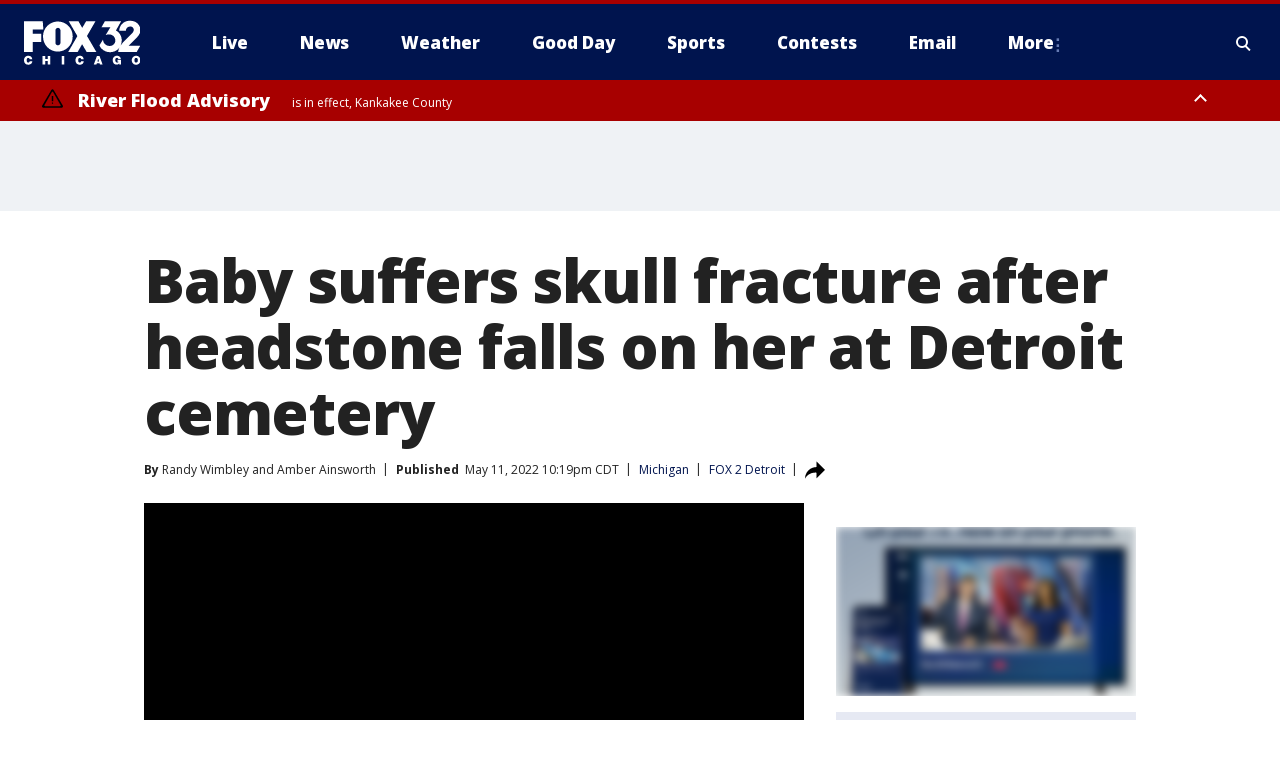

--- FILE ---
content_type: text/html; charset=utf-8
request_url: https://www.fox32chicago.com/news/baby-suffers-skull-fracture-after-headstone-falls-on-her-at-detroit-cemetery
body_size: 30101
content:
<!doctype html>
<html data-n-head-ssr lang="en" data-n-head="lang">
  <head>
    <!-- Google Tag Manager -->
    <script>
    function loadGTMIfNotLocalOrPreview() {
      const host = window.location.host.toLowerCase();
      const excludedHosts = ["local", "preview", "stage-preview"];
      if (!excludedHosts.some(excludedHost => host.startsWith(excludedHost))) {
        (function(w,d,s,l,i){w[l]=w[l]||[];w[l].push({'gtm.start':
        new Date().getTime(),event:'gtm.js'});var f=d.getElementsByTagName(s)[0],
        j=d.createElement(s),dl=l!='dataLayer'?'&l='+l:'';j.async=true;j.src=
        'https://www.googletagmanager.com/gtm.js?id='+i+dl;f.parentNode.insertBefore(j,f);
        })(window,document,'script','dataLayer','GTM-TMF4BDJ');
      }
    }
    loadGTMIfNotLocalOrPreview();
    </script>
    <!-- End Google Tag Manager -->
    <title data-n-head="true">Baby suffers skull fracture after headstone falls on her at Detroit cemetery | FOX 32 Chicago</title><meta data-n-head="true" http-equiv="X-UA-Compatible" content="IE=edge,chrome=1"><meta data-n-head="true" name="viewport" content="width=device-width, minimum-scale=1.0, initial-scale=1.0"><meta data-n-head="true" charset="UTF-8"><meta data-n-head="true" name="format-detection" content="telephone=no"><meta data-n-head="true" name="msapplication-square70x70logo" content="//static.foxtv.com/static/orion/img/wfld/favicons/mstile-70x70.png"><meta data-n-head="true" name="msapplication-square150x150logo" content="//static.foxtv.com/static/orion/img/wfld/favicons/mstile-150x150.png"><meta data-n-head="true" name="msapplication-wide310x150logo" content="//static.foxtv.com/static/orion/img/wfld/favicons/mstile-310x150.png"><meta data-n-head="true" name="msapplication-square310x310logo" content="//static.foxtv.com/static/orion/img/wfld/favicons/mstile-310x310.png"><meta data-n-head="true" data-hid="description" name="description" content="A 10-month-old baby suffered a skull fracture after a headstone fell on her at a Detroit cemetery."><meta data-n-head="true" data-hid="fb:app_id" property="fb:app_id" content="1654618091489537"><meta data-n-head="true" data-hid="prism.stationId" name="prism.stationId" content="WFLD_FOX32"><meta data-n-head="true" data-hid="prism.stationCallSign" name="prism.stationCallSign" content="wfld"><meta data-n-head="true" data-hid="prism.channel" name="prism.channel" content="fts"><meta data-n-head="true" data-hid="prism.section" name="prism.section" content="news"><meta data-n-head="true" data-hid="prism.subsection1" name="prism.subsection1" content=""><meta data-n-head="true" data-hid="prism.subsection2" name="prism.subsection2" content=""><meta data-n-head="true" data-hid="prism.subsection3" name="prism.subsection3" content=""><meta data-n-head="true" data-hid="prism.subsection4" name="prism.subsection4" content=""><meta data-n-head="true" data-hid="prism.aggregationType" name="prism.aggregationType" content="subsection"><meta data-n-head="true" data-hid="prism.genre" name="prism.genre" content=""><meta data-n-head="true" data-hid="pagetype" name="pagetype" content="article" scheme="dcterms.DCMIType"><meta data-n-head="true" data-hid="strikepagetype" name="strikepagetype" content="article" scheme="dcterms.DCMIType"><meta data-n-head="true" data-hid="content-creator" name="content-creator" content="tiger"><meta data-n-head="true" data-hid="dc.creator" name="dc.creator" scheme="dcterms.creator" content=""><meta data-n-head="true" data-hid="dc.title" name="dc.title" content="Baby suffers skull fracture after headstone falls on her at Detroit cemetery" lang="en"><meta data-n-head="true" data-hid="dc.subject" name="dc.subject" content=""><meta data-n-head="true" data-hid="dcterms.abstract" name="dcterms.abstract" content="A 10-month-old baby suffered a skull fracture after a headstone fell on her at a Detroit cemetery."><meta data-n-head="true" data-hid="dc.type" name="dc.type" scheme="dcterms.DCMIType" content="Text.Article"><meta data-n-head="true" data-hid="dc.description" name="dc.description" content="The baby&#x27;s mother said that when she put the child in front of a headstone for a photo, it fell on top of her."><meta data-n-head="true" data-hid="dc.language" name="dc.language" scheme="dcterms.RFC4646" content="en-US"><meta data-n-head="true" data-hid="dc.publisher" name="dc.publisher" content="FOX 32 Chicago"><meta data-n-head="true" data-hid="dc.format" name="dc.format" scheme="dcterms.URI" content="text/html"><meta data-n-head="true" data-hid="dc.identifier" name="dc.identifier" scheme="dcterms.URI" content="urn:uri:base64:4f26bca9-5962-54ab-ae2e-a74735e1f215"><meta data-n-head="true" data-hid="dc.source" name="dc.source" content="FOX 2 Detroit"><meta data-n-head="true" data-hid="dc.date" name="dc.date" content="2022-05-11"><meta data-n-head="true" data-hid="dcterms.created" name="dcterms.created" scheme="dcterms.ISO8601" content="2022-05-11T22:19:44-05:00"><meta data-n-head="true" data-hid="dcterms.modified" name="dcterms.modified" scheme="dcterms.ISO8601" content="2022-05-12T10:04:30-05:00"><meta data-n-head="true" data-hid="og:title" property="og:title" content="Baby suffers skull fracture after headstone falls on her at Detroit cemetery"><meta data-n-head="true" data-hid="og:description" property="og:description" content="The baby&#x27;s mother said that when she put the child in front of a headstone for a photo, it fell on top of her."><meta data-n-head="true" data-hid="og:type" property="og:type" content="article"><meta data-n-head="true" data-hid="og:image" property="og:image" content="https://images.foxtv.com/static.fox32chicago.com/www.fox32chicago.com/content/uploads/2022/05/1200/630/bfecf7aa-snapshot-76.jpg?ve=1&amp;tl=1"><meta data-n-head="true" data-hid="og:image:width" property="og:image:width" content="1280"><meta data-n-head="true" data-hid="og:image:height" property="og:image:height" content="720"><meta data-n-head="true" data-hid="og:url" property="og:url" content="https://www.fox32chicago.com/news/baby-suffers-skull-fracture-after-headstone-falls-on-her-at-detroit-cemetery"><meta data-n-head="true" data-hid="og:site_name" property="og:site_name" content="FOX 32 Chicago"><meta data-n-head="true" data-hid="og:locale" property="og:locale" content="en_US"><meta data-n-head="true" data-hid="robots" name="robots" content="index, follow, max-image-preview:large, max-video-preview:-1"><meta data-n-head="true" data-hid="fox.app_version" name="fox.app_version" content="v77"><meta data-n-head="true" data-hid="fox.fix_version" name="fox.fix_version" content="10.2.0"><meta data-n-head="true" data-hid="fox.app_build" name="fox.app_build" content="no build version"><meta data-n-head="true" name="twitter:card" content="summary_large_image"><meta data-n-head="true" name="twitter:site" content="@fox32news"><meta data-n-head="true" name="twitter:site:id" content="@fox32news"><meta data-n-head="true" name="twitter:title" content="Baby suffers skull fracture after headstone falls on her at Detroit cemetery"><meta data-n-head="true" name="twitter:description" content="The baby&#x27;s mother said that when she put the child in front of a headstone for a photo, it fell on top of her."><meta data-n-head="true" name="twitter:image" content="https://images.foxtv.com/static.fox32chicago.com/www.fox32chicago.com/content/uploads/2022/05/1280/720/bfecf7aa-snapshot-76.jpg?ve=1&amp;tl=1"><meta data-n-head="true" name="twitter:url" content="https://www.fox32chicago.com/news/baby-suffers-skull-fracture-after-headstone-falls-on-her-at-detroit-cemetery"><meta data-n-head="true" name="twitter:creator" content="@fox32news"><meta data-n-head="true" name="twitter:creator:id" content="@fox32news"><meta data-n-head="true" name="fox.name" content="Post Landing"><meta data-n-head="true" name="fox.category" content="news"><meta data-n-head="true" name="fox.page_content_category" content="news"><meta data-n-head="true" name="fox.page_name" content="wfld:web:post:article:Baby suffers skull fracture after headstone falls on her at Detroit cemetery | FOX 32 Chicago"><meta data-n-head="true" name="fox.page_content_level_1" content="wfld:web:post"><meta data-n-head="true" name="fox.page_content_level_2" content="wfld:web:post:article"><meta data-n-head="true" name="fox.page_content_level_3" content="wfld:web:post:article:Baby suffers skull fracture after headstone falls on her at Detroit cemetery | FOX 32 Chicago"><meta data-n-head="true" name="fox.page_content_level_4" content="wfld:web:post:article:Baby suffers skull fracture after headstone falls on her at Detroit cemetery | FOX 32 Chicago"><meta data-n-head="true" name="fox.page_type" content="post-article"><meta data-n-head="true" name="fox.page_content_distributor" content="owned"><meta data-n-head="true" name="fox.page_content_type_of_story" content="From TV"><meta data-n-head="true" name="fox.author" content=""><meta data-n-head="true" name="fox.page_content_author" content=""><meta data-n-head="true" name="fox.page_content_author_secondary" content="Randy Wimbley,Amber Ainsworth"><meta data-n-head="true" name="fox.page_content_version" content="2.0.0"><meta data-n-head="true" name="fox.publisher" content="FOX 2 Detroit"><meta data-n-head="true" name="fox.page_content_id" content="4f26bca9-5962-54ab-ae2e-a74735e1f215"><meta data-n-head="true" name="fox.page_content_station_originator" content="wjbk"><meta data-n-head="true" name="fox.url" content="https://www.fox32chicago.com/news/baby-suffers-skull-fracture-after-headstone-falls-on-her-at-detroit-cemetery"><meta data-n-head="true" name="fox.page_canonical_url" content="https://www.fox2detroit.com/news/baby-suffers-skull-fracture-after-headstone-falls-on-her-at-detroit-cemetery"><meta data-n-head="true" name="smartbanner:enabled-platforms" content="none"><meta data-n-head="true" property="fb:app_id" content="1654618091489537"><meta data-n-head="true" property="article:opinion" content="false"><meta data-n-head="true" name="keywords" content="Us,Mi,News"><meta data-n-head="true" name="classification" content="/FTS/Us/Mi,/FTS/News"><meta data-n-head="true" name="classification-isa" content="mi,news"><meta data-n-head="true" name="fox.page_content_tags" content="/FTS/Us/Mi,/FTS/News"><link data-n-head="true" rel="preconnect" href="https://prod.player.fox.digitalvideoplatform.com" crossorigin="anonymous"><link data-n-head="true" rel="dns-prefetch" href="https://prod.player.fox.digitalvideoplatform.com"><link data-n-head="true" rel="stylesheet" href="https://statics.foxsports.com/static/orion/style/css/scorestrip-external.css"><link data-n-head="true" rel="icon" type="image/x-icon" href="/favicons/wfld/favicon.ico"><link data-n-head="true" rel="stylesheet" href="https://fonts.googleapis.com/css?family=Open+Sans:300,400,400i,600,600i,700,700i,800,800i&amp;display=swap"><link data-n-head="true" rel="stylesheet" href="https://fonts.googleapis.com/css2?family=Rubik:wght@700&amp;display=swap"><link data-n-head="true" rel="schema.dcterms" href="//purl.org/dc/terms/"><link data-n-head="true" rel="schema.prism" href="//prismstandard.org/namespaces/basic/2.1/"><link data-n-head="true" rel="schema.iptc" href="//iptc.org/std/nar/2006-10-01/"><link data-n-head="true" rel="shortcut icon" href="//static.foxtv.com/static/orion/img/wfld/favicons/favicon.ico" type="image/x-icon"><link data-n-head="true" rel="apple-touch-icon" sizes="57x57" href="//static.foxtv.com/static/orion/img/wfld/favicons/apple-touch-icon-57x57.png"><link data-n-head="true" rel="apple-touch-icon" sizes="60x60" href="//static.foxtv.com/static/orion/img/wfld/favicons/apple-touch-icon-60x60.png"><link data-n-head="true" rel="apple-touch-icon" sizes="72x72" href="//static.foxtv.com/static/orion/img/wfld/favicons/apple-touch-icon-72x72.png"><link data-n-head="true" rel="apple-touch-icon" sizes="76x76" href="//static.foxtv.com/static/orion/img/wfld/favicons/apple-touch-icon-76x76.png"><link data-n-head="true" rel="apple-touch-icon" sizes="114x114" href="//static.foxtv.com/static/orion/img/wfld/favicons/apple-touch-icon-114x114.png"><link data-n-head="true" rel="apple-touch-icon" sizes="120x120" href="//static.foxtv.com/static/orion/img/wfld/favicons/apple-touch-icon-120x120.png"><link data-n-head="true" rel="apple-touch-icon" sizes="144x144" href="//static.foxtv.com/static/orion/img/wfld/favicons/apple-touch-icon-144x144.png"><link data-n-head="true" rel="apple-touch-icon" sizes="152x152" href="//static.foxtv.com/static/orion/img/wfld/favicons/apple-touch-icon-152x152.png"><link data-n-head="true" rel="apple-touch-icon" sizes="180x180" href="//static.foxtv.com/static/orion/img/wfld/favicons/apple-touch-icon-180x180.png"><link data-n-head="true" rel="icon" type="image/png" href="//static.foxtv.com/static/orion/img/wfld/favicons/favicon-16x16.png" sizes="16x16"><link data-n-head="true" rel="icon" type="image/png" href="//static.foxtv.com/static/orion/img/wfld/favicons/favicon-32x32.png" sizes="32x32"><link data-n-head="true" rel="icon" type="image/png" href="//static.foxtv.com/static/orion/img/wfld/favicons/favicon-96x96.png" sizes="96x96"><link data-n-head="true" rel="icon" type="image/png" href="//static.foxtv.com/static/orion/img/wfld/favicons/android-chrome-192x192.png" sizes="192x192"><link data-n-head="true" href="https://fonts.gstatic.com" rel="preconnect" crossorigin="true"><link data-n-head="true" href="https://fonts.googleapis.com" rel="preconnect" crossorigin="true"><link data-n-head="true" rel="stylesheet" href="https://fonts.googleapis.com/css?family=Source+Sans+Pro:200,300,400,600,400italic,700,700italic,300,300italic,600italic/"><link data-n-head="true" rel="preconnect" href="https://cdn.segment.com/"><link data-n-head="true" rel="preconnect" href="https://widgets.media.weather.com/"><link data-n-head="true" rel="preconnect" href="https://elections.ap.org/"><link data-n-head="true" rel="preconnect" href="https://www.google-analytics.com/"><link data-n-head="true" rel="preconnect" href="http://static.chartbeat.com/"><link data-n-head="true" rel="preconnect" href="https://sb.scorecardresearch.com/"><link data-n-head="true" rel="preconnect" href="http://www.googletagmanager.com/"><link data-n-head="true" rel="preconnect" href="https://cdn.optimizely.com/"><link data-n-head="true" rel="preconnect" href="https://cdn.segment.com/"><link data-n-head="true" rel="preconnect" href="https://connect.facebook.net/"><link data-n-head="true" rel="preconnect" href="https://prod.player.fox.digitalvideoplatform.com/"><link data-n-head="true" rel="preload" as="script" href="https://prod.player.fox.digitalvideoplatform.com/wpf/v3/3.2.59/wpf_player.js"><link data-n-head="true" rel="prefetch" as="script" href="https://prod.player.fox.digitalvideoplatform.com/wpf/v3/3.2.59/lib/wpf_bitmovin_yospace_player.js"><link data-n-head="true" rel="prefetch" as="script" href="https://prod.player.fox.digitalvideoplatform.com/wpf/v3/3.2.59/lib/wpf_conviva_reporter.js"><link data-n-head="true" rel="prefetch" as="script" href="https://prod.player.fox.digitalvideoplatform.com/wpf/v3/3.2.59/lib/wpf_mux_reporter.js"><link data-n-head="true" rel="prefetch" as="script" href="https://prod.player.fox.digitalvideoplatform.com/wpf/v3/3.2.59/lib/wpf_adobeheartbeat_reporter.js"><link data-n-head="true" rel="prefetch" as="script" href="https://prod.player.fox.digitalvideoplatform.com/wpf/v3/3.2.59/lib/wpf_comscore_reporter.js"><link data-n-head="true" rel="prefetch" as="script" href="https://prod.player.fox.digitalvideoplatform.com/wpf/v3/3.2.59/lib/wpf_controls.js"><link data-n-head="true" rel="canonical" href="https://www.fox2detroit.com/news/baby-suffers-skull-fracture-after-headstone-falls-on-her-at-detroit-cemetery"><link data-n-head="true" rel="alternate" type="application/rss+xml" title="News" href="https://www.fox32chicago.com/rss.xml?category=news"><link data-n-head="true" rel="shorturl" href=""><link data-n-head="true" rel="image_src" href="https://images.foxtv.com/static.fox32chicago.com/www.fox32chicago.com/content/uploads/2022/05/1280/720/bfecf7aa-snapshot-76.jpg?ve=1&amp;tl=1"><link data-n-head="true" rel="amphtml" href="https://www.fox32chicago.com/news/baby-suffers-skull-fracture-after-headstone-falls-on-her-at-detroit-cemetery.amp"><link data-n-head="true" rel="preload" as="image" href="https://static-media.fox.com/fmcv3/prod/fts/A-703507/cz2614frz1xkptfx.jpg"><link data-n-head="true" rel="alternate" title="FOX 32 Chicago - News" type="application/rss+xml" href="https://www.fox32chicago.com/rss/category/news"><link data-n-head="true" rel="alternate" title="FOX 32 Chicago - Local News" type="application/rss+xml" href="https://www.fox32chicago.com/rss/category/local-news"><link data-n-head="true" rel="alternate" title="FOX 32 Chicago - National News" type="application/rss+xml" href="https://www.fox32chicago.com/rss/category/national-news"><link data-n-head="true" rel="alternate" title="FOX 32 Chicago - Tag World" type="application/rss+xml" href="https://www.fox32chicago.com/rss/tags/world"><link data-n-head="true" rel="alternate" title="FOX 32 Chicago - Tag Crime Publicsafety" type="application/rss+xml" href="https://www.fox32chicago.com/rss/tags/crime-publicsafety"><link data-n-head="true" rel="alternate" title="FOX 32 Chicago - Shows Good Day" type="application/rss+xml" href="https://www.fox32chicago.com/rss/category/shows,good-day"><link data-n-head="true" rel="alternate" title="FOX 32 Chicago - Tag Series Special Reports" type="application/rss+xml" href="https://www.fox32chicago.com/rss/tags/series,special-reports"><link data-n-head="true" rel="alternate" title="FOX 32 Chicago - Instapoll" type="application/rss+xml" href="https://www.fox32chicago.com/rss/category/instapoll"><link data-n-head="true" rel="alternate" title="FOX 32 Chicago - Weather" type="application/rss+xml" href="https://www.fox32chicago.com/rss/category/weather"><link data-n-head="true" rel="alternate" title="FOX 32 Chicago - Weather Cameras" type="application/rss+xml" href="https://www.fox32chicago.com/rss/category/weather-cameras"><link data-n-head="true" rel="alternate" title="FOX 32 Chicago - Weather Alerts" type="application/rss+xml" href="https://www.fox32chicago.com/rss/category/weather-alerts"><link data-n-head="true" rel="alternate" title="FOX 32 Chicago - School Closings" type="application/rss+xml" href="https://www.fox32chicago.com/rss/category/school-closings"><link data-n-head="true" rel="alternate" title="FOX 32 Chicago - Person All" type="application/rss+xml" href="https://www.fox32chicago.com/rss/category/person/all"><link data-n-head="true" rel="alternate" title="FOX 32 Chicago - Apps" type="application/rss+xml" href="https://www.fox32chicago.com/rss/category/apps"><link data-n-head="true" rel="alternate" title="FOX 32 Chicago - Tag Weather Hurricanes" type="application/rss+xml" href="https://www.fox32chicago.com/rss/tags/weather,hurricanes"><link data-n-head="true" rel="alternate" title="FOX 32 Chicago - Traffic" type="application/rss+xml" href="https://www.fox32chicago.com/rss/category/traffic"><link data-n-head="true" rel="alternate" title="FOX 32 Chicago - Tag Transportation" type="application/rss+xml" href="https://www.fox32chicago.com/rss/tags/transportation"><link data-n-head="true" rel="alternate" title="FOX 32 Chicago - Tag Lifestyle Travel" type="application/rss+xml" href="https://www.fox32chicago.com/rss/tags/lifestyle,travel"><link data-n-head="true" rel="alternate" title="FOX 32 Chicago - Tag Organization Cta" type="application/rss+xml" href="https://www.fox32chicago.com/rss/tags/organization,cta"><link data-n-head="true" rel="alternate" title="FOX 32 Chicago - Tag Organization Metra" type="application/rss+xml" href="https://www.fox32chicago.com/rss/tags/organization,metra"><link data-n-head="true" rel="alternate" title="FOX 32 Chicago - Tag Transportation Ohare Transportation" type="application/rss+xml" href="https://www.fox32chicago.com/rss/tags/transportation,ohare-transportation"><link data-n-head="true" rel="alternate" title="FOX 32 Chicago - Tag Transportation Midway" type="application/rss+xml" href="https://www.fox32chicago.com/rss/tags/transportation,midway"><link data-n-head="true" rel="alternate" title="FOX 32 Chicago - Tag Transportation Union Station" type="application/rss+xml" href="https://www.fox32chicago.com/rss/tags/transportation,union-station"><link data-n-head="true" rel="alternate" title="FOX 32 Chicago - Tag Politics" type="application/rss+xml" href="https://www.fox32chicago.com/rss/tags/politics"><link data-n-head="true" rel="alternate" title="FOX 32 Chicago - Election" type="application/rss+xml" href="https://www.fox32chicago.com/rss/category/election"><link data-n-head="true" rel="alternate" title="FOX 32 Chicago - Tag Series Chicago Report" type="application/rss+xml" href="https://www.fox32chicago.com/rss/tags/series,chicago-report"><link data-n-head="true" rel="alternate" title="FOX 32 Chicago - Tag People Donald J Trump" type="application/rss+xml" href="https://www.fox32chicago.com/rss/tags/people,donald-j-trump"><link data-n-head="true" rel="alternate" title="FOX 32 Chicago - Tag People Jb Pritzker" type="application/rss+xml" href="https://www.fox32chicago.com/rss/tags/people,jb-pritzker"><link data-n-head="true" rel="alternate" title="FOX 32 Chicago - Tag People Brandon Johnson" type="application/rss+xml" href="https://www.fox32chicago.com/rss/tags/people,brandon-johnson"><link data-n-head="true" rel="alternate" title="FOX 32 Chicago - Tag Organization Chicago City Council" type="application/rss+xml" href="https://www.fox32chicago.com/rss/tags/organization,chicago-city-council"><link data-n-head="true" rel="alternate" title="FOX 32 Chicago - Sports" type="application/rss+xml" href="https://www.fox32chicago.com/rss/category/sports"><link data-n-head="true" rel="alternate" title="FOX 32 Chicago - Tag Nfl Bears" type="application/rss+xml" href="https://www.fox32chicago.com/rss/tags/nfl,bears"><link data-n-head="true" rel="alternate" title="FOX 32 Chicago - Tag Nhl Blackhawks" type="application/rss+xml" href="https://www.fox32chicago.com/rss/tags/nhl,blackhawks"><link data-n-head="true" rel="alternate" title="FOX 32 Chicago - Tag Nba Bulls" type="application/rss+xml" href="https://www.fox32chicago.com/rss/tags/nba,bulls"><link data-n-head="true" rel="alternate" title="FOX 32 Chicago - Tag Mlb Cubs" type="application/rss+xml" href="https://www.fox32chicago.com/rss/tags/mlb,cubs"><link data-n-head="true" rel="alternate" title="FOX 32 Chicago - Tag Mlb White Sox" type="application/rss+xml" href="https://www.fox32chicago.com/rss/tags/mlb,white-sox"><link data-n-head="true" rel="alternate" title="FOX 32 Chicago - Tag Mls Fire" type="application/rss+xml" href="https://www.fox32chicago.com/rss/tags/mls,fire"><link data-n-head="true" rel="alternate" title="FOX 32 Chicago - Tag Wnba Sky" type="application/rss+xml" href="https://www.fox32chicago.com/rss/tags/wnba,sky"><link data-n-head="true" rel="alternate" title="FOX 32 Chicago - Tag Ncaa" type="application/rss+xml" href="https://www.fox32chicago.com/rss/tags/ncaa"><link data-n-head="true" rel="alternate" title="FOX 32 Chicago - Tag Entertainment" type="application/rss+xml" href="https://www.fox32chicago.com/rss/tags/entertainment"><link data-n-head="true" rel="alternate" title="FOX 32 Chicago - Tag Series Jakes Takes" type="application/rss+xml" href="https://www.fox32chicago.com/rss/tags/series,jakes-takes"><link data-n-head="true" rel="alternate" title="FOX 32 Chicago - Whats On Fox" type="application/rss+xml" href="https://www.fox32chicago.com/rss/category/whats-on-fox"><link data-n-head="true" rel="alternate" title="FOX 32 Chicago - Fox Chicago Plus" type="application/rss+xml" href="https://www.fox32chicago.com/rss/category/fox-chicago-plus"><link data-n-head="true" rel="alternate" title="FOX 32 Chicago - Tag Lifestyle Food Drink" type="application/rss+xml" href="https://www.fox32chicago.com/rss/tags/lifestyle,food-drink"><link data-n-head="true" rel="alternate" title="FOX 32 Chicago - Money" type="application/rss+xml" href="https://www.fox32chicago.com/rss/category/money"><link data-n-head="true" rel="alternate" title="FOX 32 Chicago - Tag Business" type="application/rss+xml" href="https://www.fox32chicago.com/rss/tags/business"><link data-n-head="true" rel="alternate" title="FOX 32 Chicago - Tag Consumer" type="application/rss+xml" href="https://www.fox32chicago.com/rss/tags/consumer"><link data-n-head="true" rel="alternate" title="FOX 32 Chicago - Tag Consumer Deals" type="application/rss+xml" href="https://www.fox32chicago.com/rss/tags/consumer,deals"><link data-n-head="true" rel="alternate" title="FOX 32 Chicago - Tag Consumer Jobs" type="application/rss+xml" href="https://www.fox32chicago.com/rss/tags/consumer,jobs"><link data-n-head="true" rel="alternate" title="FOX 32 Chicago - Tag Business Personal Finance" type="application/rss+xml" href="https://www.fox32chicago.com/rss/tags/business,personal-finance"><link data-n-head="true" rel="alternate" title="FOX 32 Chicago - Tag Consumer Real Estate" type="application/rss+xml" href="https://www.fox32chicago.com/rss/tags/consumer,real-estate"><link data-n-head="true" rel="alternate" title="FOX 32 Chicago - Tag Business Small Business" type="application/rss+xml" href="https://www.fox32chicago.com/rss/tags/business,small-business"><link data-n-head="true" rel="alternate" title="FOX 32 Chicago - Tag Business Stock Market" type="application/rss+xml" href="https://www.fox32chicago.com/rss/tags/business,stock-market"><link data-n-head="true" rel="alternate" title="FOX 32 Chicago - Tag Health" type="application/rss+xml" href="https://www.fox32chicago.com/rss/tags/health"><link data-n-head="true" rel="alternate" title="FOX 32 Chicago - Tag Health Cancer" type="application/rss+xml" href="https://www.fox32chicago.com/rss/tags/health,cancer"><link data-n-head="true" rel="alternate" title="FOX 32 Chicago - Tag Coronavirus" type="application/rss+xml" href="https://www.fox32chicago.com/rss/tags/coronavirus"><link data-n-head="true" rel="alternate" title="FOX 32 Chicago - Tag Cannabis" type="application/rss+xml" href="https://www.fox32chicago.com/rss/tags/cannabis"><link data-n-head="true" rel="alternate" title="FOX 32 Chicago - Tag Lifestyle Fitness Wellbeing" type="application/rss+xml" href="https://www.fox32chicago.com/rss/tags/lifestyle,fitness-wellbeing"><link data-n-head="true" rel="alternate" title="FOX 32 Chicago - Tag Health Care" type="application/rss+xml" href="https://www.fox32chicago.com/rss/tags/health-care"><link data-n-head="true" rel="alternate" title="FOX 32 Chicago - Tag Consumer Recalls" type="application/rss+xml" href="https://www.fox32chicago.com/rss/tags/consumer,recalls"><link data-n-head="true" rel="alternate" title="FOX 32 Chicago - " type="application/rss+xml" href="https://www.fox32chicago.com/rss/category/"><link data-n-head="true" rel="alternate" title="FOX 32 Chicago - Tag Education" type="application/rss+xml" href="https://www.fox32chicago.com/rss/tags/education"><link data-n-head="true" rel="alternate" title="FOX 32 Chicago - Tag Lifestyle" type="application/rss+xml" href="https://www.fox32chicago.com/rss/tags/lifestyle"><link data-n-head="true" rel="alternate" title="FOX 32 Chicago - Tag Science" type="application/rss+xml" href="https://www.fox32chicago.com/rss/tags/science"><link data-n-head="true" rel="alternate" title="FOX 32 Chicago - Tag Technology" type="application/rss+xml" href="https://www.fox32chicago.com/rss/tags/technology"><link data-n-head="true" rel="alternate" title="FOX 32 Chicago - Tag Unusual" type="application/rss+xml" href="https://www.fox32chicago.com/rss/tags/unusual"><link data-n-head="true" rel="alternate" title="FOX 32 Chicago - Tag Pets Animals" type="application/rss+xml" href="https://www.fox32chicago.com/rss/tags/pets-animals"><link data-n-head="true" rel="alternate" title="FOX 32 Chicago - Tag Military" type="application/rss+xml" href="https://www.fox32chicago.com/rss/tags/military"><link data-n-head="true" rel="alternate" title="FOX 32 Chicago - Tag Crime Publicsafety Missing Persons" type="application/rss+xml" href="https://www.fox32chicago.com/rss/tags/crime-publicsafety,missing-persons"><link data-n-head="true" rel="alternate" title="FOX 32 Chicago - Tag Series" type="application/rss+xml" href="https://www.fox32chicago.com/rss/tags/series"><link data-n-head="true" rel="alternate" title="FOX 32 Chicago - Tag First And North" type="application/rss+xml" href="https://www.fox32chicago.com/rss/tags/first-and-north"><link data-n-head="true" rel="alternate" title="FOX 32 Chicago - Tag Series Week In Review" type="application/rss+xml" href="https://www.fox32chicago.com/rss/tags/series,week-in-review"><link data-n-head="true" rel="alternate" title="FOX 32 Chicago - Tag Wearing The Badge" type="application/rss+xml" href="https://www.fox32chicago.com/rss/tags/wearing-the-badge"><link data-n-head="true" rel="alternate" title="FOX 32 Chicago - Tag Us Il" type="application/rss+xml" href="https://www.fox32chicago.com/rss/tags/us,il"><link data-n-head="true" rel="alternate" title="FOX 32 Chicago - About Us" type="application/rss+xml" href="https://www.fox32chicago.com/rss/category/about-us"><link data-n-head="true" rel="alternate" title="FOX 32 Chicago - Contact Us" type="application/rss+xml" href="https://www.fox32chicago.com/rss/category/contact-us"><link data-n-head="true" rel="alternate" title="FOX 32 Chicago - Contests" type="application/rss+xml" href="https://www.fox32chicago.com/rss/category/contests"><link data-n-head="true" rel="alternate" title="FOX 32 Chicago - Team" type="application/rss+xml" href="https://www.fox32chicago.com/rss/category/team"><link data-n-head="true" rel="alternate" title="FOX 32 Chicago - Jobs Fox 32" type="application/rss+xml" href="https://www.fox32chicago.com/rss/category/jobs-fox-32"><link data-n-head="true" rel="alternate" title="FOX 32 Chicago - Fox 32 Internships" type="application/rss+xml" href="https://www.fox32chicago.com/rss/category/fox-32-internships"><link data-n-head="true" rel="alternate" title="FOX 32 Chicago - Live" type="application/rss+xml" href="https://www.fox32chicago.com/rss/category/live"><link data-n-head="true" rel="alternate" title="FOX 32 Chicago - Newsletter Signup" type="application/rss+xml" href="https://www.fox32chicago.com/rss/category/newsletter-signup"><link data-n-head="true" rel="alternate" title="FOX 32 Chicago - Discover the latest breaking news." type="application/rss+xml" href="https://www.fox32chicago.com/latest.xml"><link data-n-head="true" rel="stylesheet" href="//static.foxtv.com/static/orion/css/default/article.rs.css"><link data-n-head="true" rel="stylesheet" href="/css/print.css" media="print"><script data-n-head="true" type="text/javascript" data-hid="pal-script" src="//imasdk.googleapis.com/pal/sdkloader/pal.js"></script><script data-n-head="true" type="text/javascript" src="https://statics.foxsports.com/static/orion/scorestrip.js" async="false" defer="true"></script><script data-n-head="true" type="text/javascript">
        (function (h,o,u,n,d) {
          h=h[d]=h[d]||{q:[],onReady:function(c){h.q.push(c)}}
          d=o.createElement(u);d.async=1;d.src=n
          n=o.getElementsByTagName(u)[0];n.parentNode.insertBefore(d,n)
        })(window,document,'script','https://www.datadoghq-browser-agent.com/datadog-rum-v4.js','DD_RUM')
        DD_RUM.onReady(function() {
          DD_RUM.init({
            clientToken: 'pub6d08621e10189e2259b02648fb0f12e4',
            applicationId: 'f7e50afb-e642-42a0-9619-b32a46fc1075',
            site: 'datadoghq.com',
            service: 'www.fox32chicago.com',
            env: 'prod',
            // Specify a version number to identify the deployed version of your application in Datadog
            version: '1.0.0',
            sampleRate: 20,
            sessionReplaySampleRate: 0,
            trackInteractions: true,
            trackResources: true,
            trackLongTasks: true,
            defaultPrivacyLevel: 'mask-user-input',
          });
          // DD_RUM.startSessionReplayRecording();
        })</script><script data-n-head="true" type="text/javascript" src="https://foxkit.fox.com/sdk/profile/v2.15.0/profile.js" async="false" defer="true"></script><script data-n-head="true" src="https://js.appboycdn.com/web-sdk/5.6/braze.min.js" async="true" defer="true"></script><script data-n-head="true" src="https://c.amazon-adsystem.com/aax2/apstag.js" async="true" defer="true"></script><script data-n-head="true" src="https://www.googletagmanager.com/gtag/js?id=UA-35225941-1" async="true"></script><script data-n-head="true" type="text/javascript">// 86acbd31cd7c09cf30acb66d2fbedc91daa48b86:1701196089.2494612
!function(n,r,e,t,c){var i,o="Promise"in n,u={then:function(){return u},catch:function(n){
return n(new Error("Airship SDK Error: Unsupported browser")),u}},s=o?new Promise((function(n,r){i=function(e,t){e?r(e):n(t)}})):u
;s._async_setup=function(n){if(o)try{i(null,n(c))}catch(n){i(n)}},n[t]=s;var a=r.createElement("script");a.src=e,a.async=!0,a.id="_uasdk",
a.rel=t,r.head.appendChild(a)}(window,document,'https://aswpsdkus.com/notify/v1/ua-sdk.min.js',
  'UA', {
    vapidPublicKey: 'BKGzeEUfw4z9zJzSl0IWYKJAfW840qccTdfWcCoxZu3GIqNlugOLeGNmFMEAisnWAcx0Hqa9r_IRn5Xa5wnuQMo=',
    websitePushId: 'web.wfld.prod',
    appKey: 'EucoicqUSJaPUtIYs-V-Fw',
    token: 'MTpFdWNvaWNxVVNKYVBVdElZcy1WLUZ3OnBRS0Z6cl9sMnF4ZWZETkJySW0yTnJzVkNkRkJNWEd0LXZ0d0xtd0MtRlk'
  });
</script><script data-n-head="true" type="text/javascript">UA.then(sdk => {
        sdk.plugins.load('html-prompt', 'https://aswpsdkus.com/notify/v1/ua-html-prompt.min.js', {
          appearDelay: 5000,
          disappearDelay: 2000000000000000000000000,
          askAgainDelay: 0,
          stylesheet: './css/airship.css',
          auto: false,
          type: 'alert',
          position: 'top',
          i18n: {
            en: {
              title: 'Stay Informed',
              message: 'Receive alerts to the biggest stories worth your time',
              accept: 'Allow',
              deny: 'No Thanks'
            }
          },
          logo: '/favicons/wfld/favicon.ico'
        }).then(plugin => {
          const auditSession = () => {
            const airshipPageViews = parseInt(window.sessionStorage.getItem('currentAirShipPageViews'), 10)
            if (airshipPageViews > 1) {
              plugin.prompt();
              console.info('Airship: prompt called')
              clearInterval(auditInterval);
              window.sessionStorage.setItem('currentAirShipPageViews', 0)
            }
          }
          const auditInterval = setInterval(auditSession, 2000);
        })
      })</script><script data-n-head="true" src="/taboola/taboola.js" type="text/javascript" async="true" defer="true"></script><script data-n-head="true" src="https://scripts.webcontentassessor.com/scripts/598b7bee5c0c506540e8d8820142ab73e5b59b0e57dc877c9cf3f5e0230079e0"></script><script data-n-head="true" src="//static.foxtv.com/static/orion/scripts/core/ag.core.js"></script><script data-n-head="true" src="//static.foxtv.com/static/isa/core.js"></script><script data-n-head="true" src="//static.foxtv.com/static/orion/scripts/station/default/loader.js"></script><script data-n-head="true" src="https://widgets.media.weather.com/wxwidget.loader.js?cid=996314550" defer=""></script><script data-n-head="true" src="https://prod.player.fox.digitalvideoplatform.com/wpf/v3/3.2.59/wpf_player.js" defer="" data-hid="fox-player-main-script"></script><script data-n-head="true" src="//static.foxtv.com/static/leap/loader.js"></script><script data-n-head="true" >(function () {
        var _sf_async_config = window._sf_async_config = (window._sf_async_config || {})
        _sf_async_config.uid = 65824
        _sf_async_config.domain = 'fox32chicago.com'
        _sf_async_config.flickerControl = false
        _sf_async_config.useCanonical = true

        // Function to set ISA-dependent values with proper error handling
        function setISAValues() {
          if (window.FTS && window.FTS.ISA && window.FTS.ISA._meta) {
            try {
              _sf_async_config.sections = window.FTS.ISA._meta.section || ''
              _sf_async_config.authors = window.FTS.ISA._meta.fox['fox.page_content_author'] ||
                                       window.FTS.ISA._meta.fox['fox.page_content_author_secondary'] ||
                                       window.FTS.ISA._meta.raw.publisher || ''
            } catch (e) {
              console.warn('FTS.ISA values not available yet:', e)
              _sf_async_config.sections = ''
              _sf_async_config.authors = ''
            }
          } else {
            // Set default values if ISA is not available
            _sf_async_config.sections = ''
            _sf_async_config.authors = ''

            // Retry after a short delay if ISA is not loaded yet
            setTimeout(setISAValues, 100)
          }
        }

        // Set ISA values initially
        setISAValues()

        _sf_async_config.useCanonicalDomain = true
        function loadChartbeat() {
          var e = document.createElement('script');
            var n = document.getElementsByTagName('script')[0];
            e.type = 'text/javascript';
            e.async = true;
            e.src = '//static.chartbeat.com/js/chartbeat.js';
            n.parentNode.insertBefore(e, n);
        }
        loadChartbeat();
        })()</script><script data-n-head="true" src="//static.chartbeat.com/js/chartbeat_mab.js"></script><script data-n-head="true" src="//static.chartbeat.com/js/chartbeat.js"></script><script data-n-head="true" src="https://interactives.ap.org/election-results/assets/microsite/resizeClient.js" defer=""></script><script data-n-head="true" data-hid="strike-loader" src="https://strike.fox.com/static/fts/display/loader.js" type="text/javascript"></script><script data-n-head="true" >
          (function() {
              window.foxstrike = window.foxstrike || {};
              window.foxstrike.cmd = window.foxstrike.cmd || [];
          })()
        </script><script data-n-head="true" type="application/ld+json">{"@context":"http://schema.org","@type":"NewsArticle","mainEntityOfPage":"https://www.fox2detroit.com/news/baby-suffers-skull-fracture-after-headstone-falls-on-her-at-detroit-cemetery","headline":"Baby suffers skull fracture after headstone falls on her at Detroit cemetery","articleBody":"A 10-month-old girl is at Children&apos;s Hospital after a headstone fell on her at a <a href=\"https://www.fox2detroit.com/tag/us/mi/wayne-county/detroit\" target=\"_blank\">Detroit</a> cemetery.Jessica McFadden and her family were at Gethsemane Cemetery to pay respects to her grandmother on Mother&apos;s Day. When she placed her daughter, Melani, in front of the headstone for a photo, it fell on her.&quot;That headstone was not properly placed,&quot; McFadden said. &quot;I didn&#x2019;t know if my baby was alive under there. I couldn&#x2019;t hear my baby, I couldn&#x2019;t see my baby.&quot;When she got the stone off of Melani, she saw that the child was hurt.&quot;She had a huge knot, and it was bleeding on the back of her head, and at that moment my daughter started vomiting, and she went out,&quot; McFadden said.Melani was rushed to the hospital, where she was diagnosed with a fractured skull.&quot;I&#x2019;m just really angry, I guess you could say. I&#x2019;m really angry that this happened to my baby, and I wasn&#x2019;t there to do anything about it,&quot; said Melani&apos;s father, Jeremy McFadden.Attorney Jonathan Marko is representing the McFadden family. He said that in addition to the headstone not being properly installed, the cemetery is not being properly maintained because of short staffing.&quot;It&#x2019;s not like lightning struck and this tombstone suddenly fell down. This tombstone was a disaster waiting to happen,&quot; Marko said. &quot;We have preliminary information that because of the staffing shortages they had to cut back on what they were able to do, but this is what happens when we cut funding and put a bare-bones operation in our public services &#x2013; they don&#x2019;t operate the way that they&#x2019;re supposed to do operate.&quot;The family said it appeared other headstones had also fallen over.The City of Detroit owns the cemetery and provided a statement saying in part:<i>&quot;The city extends its well wishes to the family and hopes for a full recovery for the child.</i><i>&quot;Headstones are installed by third party companies hired by individual families. The cemetery operator has no record of any concerns about this specific headstone being in danger of falling, nor had it fallen and been previously reset.&quot;</i>The McFadden family said the headstone was installed about five years ago. They&#x2019;re working to confirm who installed it.&quot;Because of poor maintenance &#x2013; this could&#x2019;ve been all prevented. Had it been properly placed, properly kept, whatever could&#x2019;ve been done, this could&#x2019;ve been totally prevented,&quot; Jessica McFadden said.","datePublished":"2022-05-11T22:19:44-05:00","dateModified":"2022-05-11T22:19:44-05:00","description":"A 10-month-old baby suffered a skull fracture after a headstone fell on her at a Detroit cemetery.","author":{"@type":"Person","name":"FOX 2 Detroit"},"publisher":{"@type":"NewsMediaOrganization","name":"FOX 32 Chicago","alternateName":"WFLD, FOX 32","url":"https://www.fox32chicago.com/","sameAs":["https://www.facebook.com/Fox32Chicago/","https://twitter.com/fox32news","https://www.instagram.com/fox32chicago/","https://www.youtube.com/@FOX32Chicago/","https://en.wikipedia.org/wiki/WFLD","https://www.wikidata.org/wiki/Q7949353","https://www.wikidata.org/wiki/Q7949353"],"foundingDate":"1966-01-04","logo":{"@type":"ImageObject","url":"https://static.foxtv.com/static/orion/img/wfld/favicons/favicon-96x96.png","width":"96","height":"96"},"contactPoint":[{"@type":"ContactPoint","telephone":"+1-312-565-5532","contactType":"news desk"}],"address":{"@type":"PostalAddress","addressLocality":"Chicago","addressRegion":"Illinois","postalCode":"60601","streetAddress":"205 N Michigan Ave","addressCountry":{"@type":"Country","name":"US"}}},"image":{"@type":"ImageObject","url":"https://static.fox32chicago.com/www.fox32chicago.com/content/uploads/2022/05/bfecf7aa-snapshot-76.jpg","width":"1280","height":"720"},"url":"https://www.fox2detroit.com/news/baby-suffers-skull-fracture-after-headstone-falls-on-her-at-detroit-cemetery","isAccessibleForFree":true,"keywords":"mi,news"}</script><link rel="preload" href="/_wzln/cc35b882cfde02ffda2a.js" as="script"><link rel="preload" href="/_wzln/376f0263662b8ef9a7f8.js" as="script"><link rel="preload" href="/_wzln/6b27e2b92eb7e58c1613.js" as="script"><link rel="preload" href="/_wzln/15400d02f71a92971ee5.js" as="script"><link rel="preload" href="/_wzln/2d3b2bb2618d6ecb683d.js" as="script"><link rel="preload" href="/_wzln/0884bb5fde99afbcd75e.js" as="script"><link rel="preload" href="/_wzln/2aff162d6d0f3b59db4e.js" as="script"><link rel="preload" href="/_wzln/29f683787e7969697a94.js" as="script"><link rel="preload" href="/_wzln/69c4e3bec5469d22aa83.js" as="script"><style data-vue-ssr-id="3d723bd8:0 153764a8:0 4783c553:0 01f125af:0 7e965aea:0 fe2c1b5a:0 c789a71e:0 2151d74a:0 5fac22c6:0 4f269fee:0 c23b5e74:0 403377d7:0 3979e5e6:0 59bee381:0 278cf65e:0 78666813:0 42dc6fe6:0 3c367053:0 4a3d6b7a:0 dfdcd1d2:0 5c0b7ab5:0 c061adc6:0">.v-select{position:relative;font-family:inherit}.v-select,.v-select *{box-sizing:border-box}@keyframes vSelectSpinner{0%{transform:rotate(0deg)}to{transform:rotate(1turn)}}.vs__fade-enter-active,.vs__fade-leave-active{pointer-events:none;transition:opacity .15s cubic-bezier(1,.5,.8,1)}.vs__fade-enter,.vs__fade-leave-to{opacity:0}.vs--disabled .vs__clear,.vs--disabled .vs__dropdown-toggle,.vs--disabled .vs__open-indicator,.vs--disabled .vs__search,.vs--disabled .vs__selected{cursor:not-allowed;background-color:#f8f8f8}.v-select[dir=rtl] .vs__actions{padding:0 3px 0 6px}.v-select[dir=rtl] .vs__clear{margin-left:6px;margin-right:0}.v-select[dir=rtl] .vs__deselect{margin-left:0;margin-right:2px}.v-select[dir=rtl] .vs__dropdown-menu{text-align:right}.vs__dropdown-toggle{-webkit-appearance:none;-moz-appearance:none;appearance:none;display:flex;padding:0 0 4px;background:none;border:1px solid rgba(60,60,60,.26);border-radius:4px;white-space:normal}.vs__selected-options{display:flex;flex-basis:100%;flex-grow:1;flex-wrap:wrap;padding:0 2px;position:relative}.vs__actions{display:flex;align-items:center;padding:4px 6px 0 3px}.vs--searchable .vs__dropdown-toggle{cursor:text}.vs--unsearchable .vs__dropdown-toggle{cursor:pointer}.vs--open .vs__dropdown-toggle{border-bottom-color:transparent;border-bottom-left-radius:0;border-bottom-right-radius:0}.vs__open-indicator{fill:rgba(60,60,60,.5);transform:scale(1);transition:transform .15s cubic-bezier(1,-.115,.975,.855);transition-timing-function:cubic-bezier(1,-.115,.975,.855)}.vs--open .vs__open-indicator{transform:rotate(180deg) scale(1)}.vs--loading .vs__open-indicator{opacity:0}.vs__clear{fill:rgba(60,60,60,.5);padding:0;border:0;background-color:transparent;cursor:pointer;margin-right:8px}.vs__dropdown-menu{display:block;box-sizing:border-box;position:absolute;top:calc(100% - 1px);left:0;z-index:1000;padding:5px 0;margin:0;width:100%;max-height:350px;min-width:160px;overflow-y:auto;box-shadow:0 3px 6px 0 rgba(0,0,0,.15);border:1px solid rgba(60,60,60,.26);border-top-style:none;border-radius:0 0 4px 4px;text-align:left;list-style:none;background:#fff}.vs__no-options{text-align:center}.vs__dropdown-option{line-height:1.42857143;display:block;padding:3px 20px;clear:both;color:#333;white-space:nowrap;cursor:pointer}.vs__dropdown-option--highlight{background:#5897fb;color:#fff}.vs__dropdown-option--deselect{background:#fb5858;color:#fff}.vs__dropdown-option--disabled{background:inherit;color:rgba(60,60,60,.5);cursor:inherit}.vs__selected{display:flex;align-items:center;background-color:#f0f0f0;border:1px solid rgba(60,60,60,.26);border-radius:4px;color:#333;line-height:1.4;margin:4px 2px 0;padding:0 .25em;z-index:0}.vs__deselect{display:inline-flex;-webkit-appearance:none;-moz-appearance:none;appearance:none;margin-left:4px;padding:0;border:0;cursor:pointer;background:none;fill:rgba(60,60,60,.5);text-shadow:0 1px 0 #fff}.vs--single .vs__selected{background-color:transparent;border-color:transparent}.vs--single.vs--loading .vs__selected,.vs--single.vs--open .vs__selected{position:absolute;opacity:.4}.vs--single.vs--searching .vs__selected{display:none}.vs__search::-webkit-search-cancel-button{display:none}.vs__search::-ms-clear,.vs__search::-webkit-search-decoration,.vs__search::-webkit-search-results-button,.vs__search::-webkit-search-results-decoration{display:none}.vs__search,.vs__search:focus{-webkit-appearance:none;-moz-appearance:none;appearance:none;line-height:1.4;font-size:1em;border:1px solid transparent;border-left:none;outline:none;margin:4px 0 0;padding:0 7px;background:none;box-shadow:none;width:0;max-width:100%;flex-grow:1;z-index:1}.vs__search::-moz-placeholder{color:inherit}.vs__search::placeholder{color:inherit}.vs--unsearchable .vs__search{opacity:1}.vs--unsearchable:not(.vs--disabled) .vs__search{cursor:pointer}.vs--single.vs--searching:not(.vs--open):not(.vs--loading) .vs__search{opacity:.2}.vs__spinner{align-self:center;opacity:0;font-size:5px;text-indent:-9999em;overflow:hidden;border:.9em solid hsla(0,0%,39.2%,.1);border-left-color:rgba(60,60,60,.45);transform:translateZ(0);animation:vSelectSpinner 1.1s linear infinite;transition:opacity .1s}.vs__spinner,.vs__spinner:after{border-radius:50%;width:5em;height:5em}.vs--loading .vs__spinner{opacity:1}
.fts-scorestrip-wrap{width:100%}.fts-scorestrip-wrap .fts-scorestrip-container{padding:0 16px;max-width:1280px;margin:0 auto}@media screen and (min-width:1024px){.fts-scorestrip-wrap .fts-scorestrip-container{padding:15px 24px}}
.fts-scorestrip-wrap[data-v-75d386ae]{width:100%}.fts-scorestrip-wrap .fts-scorestrip-container[data-v-75d386ae]{padding:0 16px;max-width:1280px;margin:0 auto}@media screen and (min-width:1024px){.fts-scorestrip-wrap .fts-scorestrip-container[data-v-75d386ae]{padding:15px 24px}}@media(min-width:768px)and (max-width:1280px){.main-content-new-layout[data-v-75d386ae]{padding:10px}}
#xd-channel-container[data-v-0130ae53]{margin:0 auto;max-width:1280px;height:1px}#xd-channel-fts-iframe[data-v-0130ae53]{position:relative;top:-85px;left:86.1%;width:100%;display:none}@media (min-width:768px) and (max-width:1163px){#xd-channel-fts-iframe[data-v-0130ae53]{left:84%}}@media (min-width:768px) and (max-width:1056px){#xd-channel-fts-iframe[data-v-0130ae53]{left:81%}}@media (min-width:768px) and (max-width:916px){#xd-channel-fts-iframe[data-v-0130ae53]{left:79%}}@media (min-width:769px) and (max-width:822px){#xd-channel-fts-iframe[data-v-0130ae53]{left:77%}}@media (min-width:400px) and (max-width:767px){#xd-channel-fts-iframe[data-v-0130ae53]{display:none!important}}.branding[data-v-0130ae53]{padding-top:0}@media (min-width:768px){.branding[data-v-0130ae53]{padding-top:10px}}
.title--hide[data-v-b8625060]{display:none}
#fox-id-logged-in[data-v-f7244ab2]{display:none}.button-reset[data-v-f7244ab2]{background:none;border:none;padding:0;cursor:pointer;outline:inherit}.watch-live[data-v-f7244ab2]{background-color:#a70000;border-radius:3px;margin-top:16px;margin-right:-10px;padding:8px 9px;max-height:31px}.watch-live>a[data-v-f7244ab2]{color:#fff;font-weight:900;font-size:12px}.small-btn-grp[data-v-f7244ab2]{display:flex}.sign-in[data-v-f7244ab2]{width:43px;height:17px;font-size:12px;font-weight:800;font-stretch:normal;font-style:normal;line-height:normal;letter-spacing:-.25px;color:#fff}.sign-in-mobile[data-v-f7244ab2]{margin:16px 12px 0 0}.sign-in-mobile[data-v-f7244ab2],.sign-in-tablet-and-up[data-v-f7244ab2]{background-color:#334f99;width:59px;height:31px;border-radius:3px}.sign-in-tablet-and-up[data-v-f7244ab2]{float:left;margin-right:16px;margin-top:24px}.sign-in-tablet-and-up[data-v-f7244ab2]:hover{background-color:#667bb3}.avatar-desktop[data-v-f7244ab2]{width:28px;height:28px;float:left;margin-right:16px;margin-top:24px}.avatar-mobile[data-v-f7244ab2]{width:33px;height:33px;margin:16px 12px 0 0}
.alert-storm .alert-text[data-v-6e1c7e98]{top:0}.alert-storm .alert-info a[data-v-6e1c7e98]{color:#fff}.alert-storm .alert-title[data-v-6e1c7e98]:before{display:inline-block;position:absolute;left:-18px;top:2px;height:15px;width:12px;background:url(//static.foxtv.com/static/orion/img/core/s/weather/warning.svg) no-repeat;background-size:contain}@media (min-width:768px){.alert-storm .alert-title[data-v-6e1c7e98]:before{left:0;top:0;height:24px;width:21px}}
.min-height-ad[data-v-2c3e8482]{min-height:0}.pre-content .min-height-ad[data-v-2c3e8482]{min-height:90px}@media only screen and (max-width:767px){.page-content .lsf-mobile[data-v-2c3e8482],.right-rail .lsf-mobile[data-v-2c3e8482],.sidebar-secondary .lsf-mobile[data-v-2c3e8482]{min-height:300px;min-width:250px}}@media only screen and (min-width:768px){.right-rail .lsf-ban[data-v-2c3e8482],.sidebar-secondary .lsf-ban[data-v-2c3e8482]{min-height:250px;min-width:300px}.post-content .lsf-lb[data-v-2c3e8482],.pre-content .lsf-lb[data-v-2c3e8482]{min-height:90px;min-width:728px}}
.tags[data-v-6c8e215c]{flex-wrap:wrap;color:#979797;font-weight:400;line-height:normal}.tags[data-v-6c8e215c],.tags-tag[data-v-6c8e215c]{display:flex;font-family:Open Sans;font-size:18px;font-style:normal}.tags-tag[data-v-6c8e215c]{color:#041431;background-color:#e6e9f3;min-height:40px;align-items:center;justify-content:center;border-radius:10px;margin:10px 10px 10px 0;padding:10px 15px;grid-gap:10px;gap:10px;color:#036;font-weight:700;line-height:23px}.tags-tag[data-v-6c8e215c]:last-of-type{margin-right:0}.headlines-related.center[data-v-6c8e215c]{margin-bottom:0}#taboola-mid-article-thumbnails[data-v-6c8e215c]{padding:28px 100px}@media screen and (max-width:767px){#taboola-mid-article-thumbnails[data-v-6c8e215c]{padding:0}}
.no-separator[data-v-08416276]{padding-left:0}.no-separator[data-v-08416276]:before{content:""}
.outside[data-v-6d0ce7d9]{width:100vw;height:100vh;position:fixed;top:0;left:0}
.social-icons[data-v-10e60834]{background:#fff;box-shadow:0 0 20px rgba(0,0,0,.15);border-radius:5px}.social-icons a[data-v-10e60834]{overflow:visible}
.video-wrapper[data-v-4292be72]{position:relative;width:100%;padding-bottom:56.25%;height:0;overflow:hidden;display:flex;flex-direction:column}.video-wrapper .sr-only[data-v-4292be72]{position:absolute;width:1px;height:1px;padding:0;margin:-1px;overflow:hidden;clip:rect(0,0,0,0);white-space:nowrap;border:0}.video-wrapper iframe[data-v-4292be72]{position:absolute;top:0;left:0;width:100%;height:100%;border:0}
.ui-buffering-overlay-indicator[data-v-7f269eba]{animation:ui-fancy-data-v-7f269eba 2s ease-in infinite;background:url("data:image/svg+xml;charset=utf-8,%3Csvg xmlns='http://www.w3.org/2000/svg' viewBox='0 0 32 32'%3E%3Cstyle%3E.st1{fill-rule:evenodd;clip-rule:evenodd;fill:%231fabe2}%3C/style%3E%3Cpath class='st1' d='M8 8h16v16H8z' opacity='.302'/%3E%3Cpath class='st1' d='M23 7H9c-1.1 0-2 .9-2 2v14c0 1.1.9 2 2 2h14c1.1 0 2-.9 2-2V9c0-1.1-.9-2-2-2zm0 16H9V9h14v14z'/%3E%3C/svg%3E") no-repeat 50%;background-size:contain;display:inline-block;height:2em;margin:.2em;width:2em}.ui-buffering-overlay-indicator[data-v-7f269eba]:first-child{animation-delay:0s}.ui-buffering-overlay-indicator[data-v-7f269eba]:nth-child(2){animation-delay:.2s}.ui-buffering-overlay-indicator[data-v-7f269eba]:nth-child(3){animation-delay:.4s}@keyframes ui-fancy-data-v-7f269eba{0%{opacity:0;transform:scale(1)}20%{opacity:1}30%{opacity:1}50%{opacity:0;transform:scale(2)}to{opacity:0;transform:scale(3)}}.vod-loading-player-container[data-v-7f269eba]{position:absolute;top:0;left:0;width:100%;height:100%;background:#000;z-index:10}.buffering-group[data-v-7f269eba],.vod-loading-player-container[data-v-7f269eba]{display:flex;align-items:center;justify-content:center}.vod-player-container[data-v-7f269eba]{position:relative;width:100%;padding-bottom:56.25%;background-color:#000;overflow:hidden}.player-instance[data-v-7f269eba],div[id^=player-][data-v-7f269eba]{position:absolute;top:0;left:0;width:100%;height:100%;display:block}
.full-width-image[data-v-0dea8073]{display:block}.full-width-image .info[data-v-0dea8073]{padding:16px 0;border-bottom:1px solid #e6e9f3;margin-bottom:16px}.full-width-image .info p[data-v-0dea8073]{display:block;color:#666;font-size:12px;line-height:18px;margin-bottom:0}.full-width-image img[data-v-0dea8073]{width:100%}@media (min-width:768px){.full-width-image .info p[data-v-0dea8073]{font-size:13px;line-height:18px}}@media (min-width:1280px){.full-width-image .info p[data-v-0dea8073]{font-size:14px;line-height:24px;color:#666}}
.promo-container[data-v-9b918506]{padding:0}@media (min-width:768px){.promo-container[data-v-9b918506]{padding:0 24px}}@media (min-width:1024px){.promo-container[data-v-9b918506]{padding:0 0 16px}}.promo-separator[data-v-9b918506]{margin-top:16px;border-bottom:8px solid #e6e9f3}.promo-image[data-v-9b918506]{max-width:300px;margin:0 auto;float:none}
.responsive-image__container[data-v-2c4f2ba8]{overflow:hidden}.responsive-image__lazy-container[data-v-2c4f2ba8]{background-size:cover;background-position:50%;filter:blur(4px)}.responsive-image__lazy-container.loaded[data-v-2c4f2ba8]{filter:blur(0);transition:filter .3s ease-out}.responsive-image__picture[data-v-2c4f2ba8]{position:absolute;top:0;left:0}.rounded[data-v-2c4f2ba8]{border-radius:50%}
.live-main .collection-trending[data-v-51644bd2]{padding-left:0;padding-right:0}@media only screen and (max-width:375px) and (orientation:portrait){.live-main .collection-trending[data-v-51644bd2]{padding-left:10px;padding-right:10px}}@media (min-width:769px) and (max-width:1023px){.live-main .collection-trending[data-v-51644bd2]{padding-left:24px;padding-right:24px}}@media (min-width:1024px) and (max-width:2499px){.live-main .collection-trending[data-v-51644bd2]{padding-left:0;padding-right:0}}
.collection .heading .title[data-v-74e027ca]{line-height:34px}
h2[data-v-6b12eae0]{color:#01154d;font-size:26px;font-weight:900;font-family:Open Sans,Helvetica Neue,Helvetica,Arial,sans-serif;line-height:30px;padding-top:5px}.you-might-also-like .subheader[data-v-6b12eae0]{background-color:#fff;display:block;position:relative;z-index:2;font-size:15px;width:180px;margin:0 auto;color:#666;font-family:Open Sans,Helvetica Neue,Helvetica,Arial,sans-serif;font-weight:600}.you-might-also-like-form[data-v-6b12eae0]{width:100%;max-width:300px;margin:0 auto;display:block;padding-bottom:25px;box-sizing:border-box}.you-might-also-like-form .checkbox-group[data-v-6b12eae0]{color:#666;border-top:2px solid #666;text-align:left;font-size:14px;margin-top:-10px;padding-top:10px}.you-might-also-like-form .checkbox-group .item[data-v-6b12eae0]{display:flex;flex-direction:column;margin-left:10px;padding:10px 0}.you-might-also-like-form .checkbox-group .item label[data-v-6b12eae0]{color:#666;font-family:Open Sans,Helvetica Neue,Helvetica,Arial,sans-serif;line-height:18px;font-weight:600;font-size:14px}.you-might-also-like-form .checkbox-group .item span[data-v-6b12eae0]{margin-left:22px;font-weight:200;display:block}.you-might-also-like-form input[type=submit][data-v-6b12eae0]{margin-top:10px;background-color:#01154d;color:#fff;font-family:Source Sans Pro,arial,helvetica,sans-serif;font-size:16px;line-height:35px;font-weight:900;border-radius:2px;margin-bottom:0;padding:0;height:60px;-moz-appearance:none;appearance:none;-webkit-appearance:none}div.newsletter-signup[data-v-6b12eae0]{background-color:#fff;margin:0 auto;max-width:600px;width:100%}div.nlw-outer[data-v-6b12eae0]{padding:16px 0}div.nlw-inner[data-v-6b12eae0]{display:block;text-align:center;margin:0 auto;border:1px solid #666;border-top:12px solid #01154d;height:100%;width:auto}div.nlw-inner h2[data-v-6b12eae0]{color:#01154d;font-size:26px;font-weight:700;font-family:Open Sans,Helvetica Neue,Helvetica,Arial,sans-serif;line-height:30px;padding-top:5px;margin:.67em}#other-newsletter-form[data-v-6b12eae0],p[data-v-6b12eae0]{font-size:13px;line-height:18px;font-weight:600;padding:10px;margin:1em 0}#nlw-tos[data-v-6b12eae0],#other-newsletter-form[data-v-6b12eae0],p[data-v-6b12eae0]{color:#666;font-family:Open Sans,Helvetica Neue,Helvetica,Arial,sans-serif}#nlw-tos[data-v-6b12eae0]{font-size:14px;font-weight:300;padding:0 10px 10px;margin:0 0 30px}#nlw-tos a[data-v-6b12eae0]{text-decoration:none;color:#01154d;font-weight:600}div.nlw-inner form[data-v-6b12eae0]{width:100%;max-width:300px;margin:0 auto;display:block;padding-bottom:25px;box-sizing:border-box}div.nlw-inner form input[data-v-6b12eae0]{height:50px;width:95%;border:none}div.nlw-inner form input[type=email][data-v-6b12eae0]{background-color:#efefef;color:#666;border-radius:0;font-size:14px;padding-left:4%}div.nlw-inner form input[type=checkbox][data-v-6b12eae0]{height:12px;width:12px}div.nlw-inner #newsletter-form input[type=submit][data-v-6b12eae0]{background-color:#a80103;font-size:19px;margin-top:15px;height:50px}div.nlw-inner #newsletter-form input[type=submit][data-v-6b12eae0],div.nlw-inner #other-newsletter-form input[type=submit][data-v-6b12eae0]{color:#fff;font-family:Source Sans Pro,arial,helvetica,sans-serif;line-height:35px;font-weight:900;border-radius:2px;-moz-appearance:none;appearance:none;-webkit-appearance:none}div.nlw-inner #other-newsletter-form input[type=submit][data-v-6b12eae0]{background-color:#01154d;font-size:16px;margin-bottom:8px;padding:4px;height:60px}div.nlw-inner form input[type=submit][data-v-6b12eae0]:hover{cursor:pointer}div.nlw-inner #other-newsletter-form[data-v-6b12eae0]{color:#666;border-top:2px solid #666;text-align:left;font-size:14px;margin-top:-10px;padding-top:20px}
.social-icons-footer .yt a[data-v-469bc58a]:after{background-image:url(/social-media/yt-icon.svg)}.social-icons-footer .link a[data-v-469bc58a]:after,.social-icons-footer .yt a[data-v-469bc58a]:after{background-position:0 0;background-size:100% 100%;background-repeat:no-repeat;height:16px;width:16px}.social-icons-footer .link a[data-v-469bc58a]:after{background-image:url(/social-media/link-icon.svg)}
.site-banner .btn-wrap-host[data-v-bd70ad56]:before{font-size:16px!important;line-height:1.5!important}.site-banner .btn-wrap-saf[data-v-bd70ad56]:before{font-size:20px!important}.site-banner .btn-wrap-ff[data-v-bd70ad56]:before{font-size:19.5px!important}</style>
   </head>
  <body class="fb single single-article amp-geo-pending" data-n-head="class">
    <!-- Google Tag Manager (noscript) -->
    <noscript>
      <iframe src="https://www.googletagmanager.com/ns.html?id=GTM-TMF4BDJ" height="0" width="0" style="display:none;visibility:hidden"></iframe>
    </noscript>
    <!-- End Google Tag Manager (noscript) -->
    <amp-geo layout="nodisplay">
      <script type="application/json">
      {
        "ISOCountryGroups": {
          "eu": ["at", "be", "bg", "cy", "cz", "de", "dk", "ee", "es", "fi", "fr", "gb", "gr", "hr", "hu", "ie", "it", "lt", "lu", "lv", "mt", "nl", "pl", "pt", "ro", "se", "si", "sk"]
        }
      }
      </script>
    </amp-geo>
    <div data-server-rendered="true" id="__nuxt"><div id="__layout"><div id="wrapper" class="wrapper" data-v-75d386ae><header class="site-header nav-closed" data-v-0130ae53 data-v-75d386ae><!----> <div class="site-header-inner" data-v-b8625060 data-v-0130ae53><div class="branding" data-v-b8625060><a title="FOX 32 Chicago — Local News &amp; Weather" href="/" data-name="logo" class="logo global-nav-item" data-v-b8625060><img src="//static.foxtv.com/static/orion/img/core/s/logos/fts-chicago-a.svg" alt="FOX 32 Chicago" class="logo-full" data-v-b8625060> <img src="//static.foxtv.com/static/orion/img/core/s/logos/fts-chicago-b.svg" alt="FOX 32 Chicago" class="logo-mini" data-v-b8625060></a> <!----></div> <div class="nav-row" data-v-b8625060><div class="primary-nav tablet-desktop" data-v-b8625060><nav id="main-nav" data-v-b8625060><ul data-v-b8625060><li class="menu-live" data-v-b8625060><a href="/live" data-name="Live" class="global-nav-item" data-v-b8625060><span data-v-b8625060>Live</span></a></li><li class="menu-news" data-v-b8625060><a href="/news" data-name="News" class="global-nav-item" data-v-b8625060><span data-v-b8625060>News</span></a></li><li class="menu-weather" data-v-b8625060><a href="/weather" data-name="Weather" class="global-nav-item" data-v-b8625060><span data-v-b8625060>Weather</span></a></li><li class="menu-good-day" data-v-b8625060><a href="/shows/good-day" data-name="Good Day" class="global-nav-item" data-v-b8625060><span data-v-b8625060>Good Day</span></a></li><li class="menu-sports" data-v-b8625060><a href="/sports" data-name="Sports" class="global-nav-item" data-v-b8625060><span data-v-b8625060>Sports</span></a></li><li class="menu-contests" data-v-b8625060><a href="/contests" data-name="Contests" class="global-nav-item" data-v-b8625060><span data-v-b8625060>Contests</span></a></li><li class="menu-email" data-v-b8625060><a href="/newsletter-signup" data-name="Email" class="global-nav-item" data-v-b8625060><span data-v-b8625060>Email</span></a></li> <li class="menu-more" data-v-b8625060><a href="#" data-name="More" class="js-menu-toggle global-nav-item" data-v-b8625060>More</a></li></ul></nav></div> <div class="meta" data-v-b8625060><span data-v-f7244ab2 data-v-b8625060><!----> <!----> <!----> <button class="button-reset watch-live mobile" data-v-f7244ab2><a href="/live" data-name="Watch Live" class="global-nav-item" data-v-f7244ab2>Watch Live</a></button></span> <div class="search-toggle tablet-desktop" data-v-b8625060><a href="#" data-name="Search" class="js-focus-search global-nav-item" data-v-b8625060>Expand / Collapse search</a></div> <div class="menu mobile" data-v-b8625060><a href="#" data-name="Search" class="js-menu-toggle global-nav-item" data-v-b8625060>☰</a></div></div></div></div> <div class="expandable-nav" data-v-0130ae53><div class="inner" data-v-0130ae53><div class="search"><div class="search-wrap"><form autocomplete="off" action="/search" method="get"><fieldset><label for="search-site" class="label">Search site</label> <input id="search-site" type="text" placeholder="Search for keywords" name="q" onblur onfocus autocomplete="off" value="" class="resp_site_search"> <input type="hidden" name="ss" value="fb"> <input type="submit" value="Search" class="resp_site_submit"></fieldset></form></div></div></div> <div class="section-nav" data-v-0130ae53><div class="inner"><nav class="menu-news"><h6 class="nav-title"><a href="/news" data-name="News" class="global-nav-item">News</a></h6> <ul><li class="nav-item"><a href="/local-news">Local News</a></li><li class="nav-item"><a href="/national-news">National News</a></li><li class="nav-item"><a href="/tag/world">World News</a></li><li class="nav-item"><a href="/tag/crime-publicsafety">Crime &amp; Public Safety</a></li><li class="nav-item"><a href="/shows/good-day">Good Day</a></li><li class="nav-item"><a href="/tag/series/special-reports">Special Reports</a></li><li class="nav-item"><a href="/instapoll">FOX 32 Instapoll</a></li><li class="nav-item"><a href="https://www.fox32chicago.com/news/fox-news-sunday-with-shannon-bream">FOX News Sunday</a></li></ul></nav><nav class="menu-weather"><h6 class="nav-title"><a href="/weather" data-name="Weather" class="global-nav-item">Weather</a></h6> <ul><li class="nav-item"><a href="/weather-cameras">Live Weather Cameras</a></li><li class="nav-item"><a href="/weather-alerts">Weather Alerts</a></li><li class="nav-item"><a href="/school-closings">Closings</a></li><li class="nav-item"><a href="/person/all">Weather Team</a></li><li class="nav-item"><a href="/apps">Weather App</a></li><li class="nav-item"><a href="/tag/weather/hurricanes">Hurricanes</a></li><li class="nav-item"><a href="http://www.foxweather.com/">FOX Weather</a></li></ul></nav><nav class="menu-traffic"><h6 class="nav-title"><a href="/traffic" data-name="Traffic" class="global-nav-item">Traffic</a></h6> <ul><li class="nav-item"><a href="/tag/transportation">Transportation</a></li><li class="nav-item"><a href="/tag/lifestyle/travel">Travel</a></li><li class="nav-item"><a href="/tag/organization/cta">CTA</a></li><li class="nav-item"><a href="/tag/organization/metra">Metra</a></li><li class="nav-item"><a href="/tag/transportation/ohare-transportation">O'Hare Airport</a></li><li class="nav-item"><a href="/tag/transportation/midway">Midway Airport</a></li><li class="nav-item"><a href="/tag/transportation/union-station">Union Station</a></li></ul></nav><nav class="menu-politics"><h6 class="nav-title"><a href="/tag/politics" data-name="Politics" class="global-nav-item">Politics</a></h6> <ul><li class="nav-item"><a href="/election">Election</a></li><li class="nav-item"><a href="/tag/series/chicago-report">The Chicago Report</a></li><li class="nav-item"><a href="/tag/people/donald-j-trump">Donald Trump</a></li><li class="nav-item"><a href="/tag/people/jb-pritzker">JB Pritzker</a></li><li class="nav-item"><a href="/tag/people/brandon-johnson">Brandon Johnson</a></li><li class="nav-item"><a href="/tag/organization/chicago-city-council">Chicago City Council</a></li></ul></nav><nav class="menu-sports"><h6 class="nav-title"><a href="/sports" data-name="Sports" class="global-nav-item">Sports</a></h6> <ul><li class="nav-item"><a href="/tag/nfl/bears">Bears</a></li><li class="nav-item"><a href="/tag/nhl/blackhawks">Blackhawks</a></li><li class="nav-item"><a href="/tag/nba/bulls">Bulls</a></li><li class="nav-item"><a href="/tag/mlb/cubs">Cubs</a></li><li class="nav-item"><a href="/tag/mlb/white-sox">White Sox</a></li><li class="nav-item"><a href="/tag/mls/fire">Fire</a></li><li class="nav-item"><a href="/tag/wnba/sky">Sky</a></li><li class="nav-item"><a href="/tag/ncaa">College Sports</a></li></ul></nav><nav class="menu-entertainment"><h6 class="nav-title"><a href="/tag/entertainment" data-name="Entertainment" class="global-nav-item">Entertainment</a></h6> <ul><li class="nav-item"><a href="/tag/series/jakes-takes">Jake's Takes</a></li><li class="nav-item"><a href="/whats-on-fox">What's On FOX</a></li><li class="nav-item"><a href="/fox-chicago-plus">Fox Chicago+</a></li><li class="nav-item"><a href="/tag/lifestyle/food-drink">Food &amp; Drink</a></li><li class="nav-item"><a href="http://moviestvnetwork.com/">Movies!</a></li><li class="nav-item"><a href="https://www.fox.com/article/598b6e18311288001fef0f04/">Watch FOX Shows</a></li></ul></nav><nav class="menu-money"><h6 class="nav-title"><a href="/money" data-name="Money" class="global-nav-item">Money</a></h6> <ul><li class="nav-item"><a href="/tag/business">Business</a></li><li class="nav-item"><a href="/tag/consumer">Consumer</a></li><li class="nav-item"><a href="/tag/consumer/deals">Deals</a></li><li class="nav-item"><a href="/tag/consumer/jobs">Jobs</a></li><li class="nav-item"><a href="/tag/business/personal-finance">Personal Finance</a></li><li class="nav-item"><a href="/tag/consumer/real-estate">Real Estate</a></li><li class="nav-item"><a href="/tag/business/small-business">Small Business</a></li><li class="nav-item"><a href="/tag/business/stock-market">Stock Market</a></li></ul></nav><nav class="menu-health"><h6 class="nav-title"><a href="/tag/health" data-name="Health" class="global-nav-item">Health</a></h6> <ul><li class="nav-item"><a href="/tag/health/cancer">Cancer</a></li><li class="nav-item"><a href="/tag/coronavirus">Coronavirus</a></li><li class="nav-item"><a href="/tag/cannabis">Cannabis</a></li><li class="nav-item"><a href="/tag/lifestyle/fitness-wellbeing">Fitness &amp; Well-being</a></li><li class="nav-item"><a href="/tag/health-care">Health Care</a></li><li class="nav-item"><a href="/tag/consumer/recalls">Recalls</a></li></ul></nav><nav class="menu-more-news"><h6 class="nav-title"><a href="/" data-name="More News" class="global-nav-item">More News</a></h6> <ul><li class="nav-item"><a href="/tag/education">Education</a></li><li class="nav-item"><a href="/tag/lifestyle">Lifestyle</a></li><li class="nav-item"><a href="/tag/science">Science</a></li><li class="nav-item"><a href="/tag/technology">Technology</a></li><li class="nav-item"><a href="/tag/unusual">Unusual</a></li><li class="nav-item"><a href="/tag/pets-animals">Pets &amp; Animals</a></li><li class="nav-item"><a href="/tag/military">Military</a></li><li class="nav-item"><a href="/tag/crime-publicsafety/missing-persons">Missing Persons</a></li></ul></nav><nav class="menu-series"><h6 class="nav-title"><a href="/tag/series" data-name="Series" class="global-nav-item">Series</a></h6> <ul><li class="nav-item"><a href="/tag/first-and-north">1st and North</a></li><li class="nav-item"><a href="/tag/series/week-in-review">Week in Review</a></li><li class="nav-item"><a href="/tag/wearing-the-badge">Wearing the Badge</a></li><li class="nav-item"><a href="https://www.fox32chicago.com/shows/tasting-chicago">Tasting Chicago</a></li><li class="nav-item"><a href="https://www.fox32chicago.com/monument-moment">Monument Moment</a></li><li class="nav-item"><a href="https://www.fox32chicago.com/shows/orange-friday">Orange Friday</a></li></ul></nav><nav class="menu-regional-news"><h6 class="nav-title"><a href="/tag/us/il" data-name="Regional News" class="global-nav-item">Regional News</a></h6> <ul><li class="nav-item"><a href="https://www.fox6now.com/">Milwaukee News - FOX 6 News</a></li><li class="nav-item"><a href="https://www.fox2detroit.com/">Detroit News - FOX 2 Detroit</a></li><li class="nav-item"><a href="https://www.fox9.com/">Minneapolis News - FOX 9</a></li></ul></nav><nav class="menu-about-us"><h6 class="nav-title"><a href="/about-us" data-name="About Us" class="global-nav-item">About Us</a></h6> <ul><li class="nav-item"><a href="https://www.fox32chicago.com/fox-local">How To Stream</a></li><li class="nav-item"><a href="/apps">Mobile Apps</a></li><li class="nav-item"><a href="https://www.fox32chicago.com/email">Email Newsletters</a></li><li class="nav-item"><a href="/contact-us">Contact Us</a></li><li class="nav-item"><a href="/contests">Contests</a></li><li class="nav-item"><a href="/team">Personalities</a></li><li class="nav-item"><a href="/jobs-fox-32">Jobs at FOX 32</a></li><li class="nav-item"><a href="/fox-32-internships">Internships</a></li><li class="nav-item"><a href="https://www.fox32chicago.com/public-file-inquiries">FCC Public File</a></li><li class="nav-item"><a href="https://www.fox32chicago.com/fcc-applications">FCC Applications</a></li></ul></nav></div></div></div></header> <div class="page" data-v-75d386ae><div class="pre-content" data-v-75d386ae><div data-v-6e1c7e98><div class="alert alert-storm tall" data-v-6e1c7e98><div class="alert-inner" data-v-6e1c7e98><a href="/weather-alerts" data-v-6e1c7e98><div class="alert-title" data-v-6e1c7e98>River Flood Advisory</div> <div class="alert-text" data-v-6e1c7e98> is in effect, Kankakee County</div></a> <div class="count" data-v-6e1c7e98><span class="hide" data-v-6e1c7e98>6</span> <div class="arrow up" data-v-6e1c7e98></div></div></div></div><div class="alert alert-storm expand tall" data-v-6e1c7e98><div class="alert-inner" data-v-6e1c7e98><a href="/weather-alerts" data-v-6e1c7e98><div class="alert-title" data-v-6e1c7e98>Winter Weather Advisory</div> <div class="alert-text" data-v-6e1c7e98> from SAT 6:00 PM CST until SUN 9:00 PM CST, Newton County, Jasper County</div></a> <!----></div></div><div class="alert alert-storm expand tall" data-v-6e1c7e98><div class="alert-inner" data-v-6e1c7e98><a href="/weather-alerts" data-v-6e1c7e98><div class="alert-title" data-v-6e1c7e98>Winter Weather Advisory</div> <div class="alert-text" data-v-6e1c7e98> from SAT 6:00 PM CST until MON 12:00 AM CST, Lake County, Porter County</div></a> <!----></div></div><div class="alert alert-storm expand tall" data-v-6e1c7e98><div class="alert-inner" data-v-6e1c7e98><a href="/weather-alerts" data-v-6e1c7e98><div class="alert-title" data-v-6e1c7e98>Winter Weather Advisory</div> <div class="alert-text" data-v-6e1c7e98> from SAT 6:00 PM CST until SUN 6:00 PM CST, Northern Cook County, Southern Cook County, La Salle County, Kendall County, Kankakee County, Lake County, Eastern Will County, Northern Will County, Southern Will County, DuPage County, Grundy County, Central Cook County</div></a> <!----></div></div><div class="alert alert-storm expand tall" data-v-6e1c7e98><div class="alert-inner" data-v-6e1c7e98><a href="/weather-alerts" data-v-6e1c7e98><div class="alert-title" data-v-6e1c7e98>Cold Weather Advisory</div> <div class="alert-text" data-v-6e1c7e98> until SAT 12:00 PM CST, La Salle County, Southern Cook County, DuPage County, Lake County, Eastern Will County, Grundy County, Northern Cook County, Kendall County, Southern Will County, Northern Will County, Kane County, Kankakee County, McHenry County, DeKalb County, Central Cook County, Kenosha County, Porter County, Jasper County, Lake County, Newton County</div></a> <!----></div></div><div class="alert alert-storm expand tall" data-v-6e1c7e98><div class="alert-inner" data-v-6e1c7e98><a href="/weather-alerts" data-v-6e1c7e98><div class="alert-title" data-v-6e1c7e98>Special Weather Statement</div> <div class="alert-text" data-v-6e1c7e98> until SAT 7:00 AM CST, Porter County</div></a> <!----></div></div></div> <div class="pre-content-components"><div data-v-2c3e8482><div class="ad-container min-height-ad" data-v-2c3e8482><div id="--4cded98d-71bc-474d-8a30-9e7a01d806d0" class="-ad" data-v-2c3e8482></div> <!----></div></div></div></div> <!----> <div class="page-content" data-v-75d386ae><main class="main-content" data-v-75d386ae><article id="4f26bca9-5962-54ab-ae2e-a74735e1f215" comments="[object Object]" class="article-wrap" data-v-6c8e215c data-v-75d386ae><header lastModifiedDate="2022-05-12T10:04:30-05:00" class="article-header" data-v-08416276 data-v-6c8e215c><div class="meta" data-v-08416276><!----></div> <h1 class="headline" data-v-08416276>Baby suffers skull fracture after headstone falls on her at Detroit cemetery</h1> <div class="article-meta article-meta-upper" data-v-08416276><div class="author-byline" data-v-08416276><strong>By </strong>Randy Wimbley and Amber Ainsworth<!----></div> <div class="article-date" data-v-08416276><strong data-v-08416276>Published</strong> 
      May 11, 2022 10:19pm CDT
    </div> <div class="article-updated" data-v-08416276><a href="/tag/us/mi" data-v-08416276>Michigan</a></div> <div class="article-updated" data-v-08416276><a href="http://www.fox2detroit.com/" data-v-08416276>FOX 2 Detroit</a></div> <div class="article-updated" data-v-08416276><div data-v-6d0ce7d9 data-v-08416276><!----> <div data-v-6d0ce7d9><div class="article-social" data-v-6d0ce7d9><div class="share" data-v-6d0ce7d9><a data-v-6d0ce7d9></a></div> <div style="display:none;" data-v-6d0ce7d9><div class="social-icons" data-v-10e60834 data-v-6d0ce7d9><p class="share-txt" data-v-10e60834>Share</p> <ul data-v-10e60834><li class="link link-black" data-v-10e60834><a href="#" data-v-10e60834><span data-v-10e60834>Copy Link</span></a></li> <li class="email email-black" data-v-10e60834><a href="#" data-v-10e60834>Email</a></li> <li class="fb fb-black" data-v-10e60834><a href="#" data-v-10e60834><span data-v-10e60834>Facebook</span></a></li> <li class="tw tw-black" data-v-10e60834><a href="#" data-v-10e60834><span data-v-10e60834>Twitter</span></a></li> <!----> <li class="linkedin linkedin-black" data-v-10e60834><a href="#" data-v-10e60834>LinkedIn</a></li> <li class="reddit reddit-black" data-v-10e60834><a href="#" data-v-10e60834>Reddit</a></li></ul></div></div></div></div></div></div></div></header> <div data-v-2c3e8482 data-v-6c8e215c><div class="ad-container min-height-ad" data-v-2c3e8482><div id="--ec8bf314-118b-4d29-b5d8-4b7fb149829b" class="-ad" data-v-2c3e8482></div> <!----></div></div> <div class="article-content-wrap sticky-columns" data-v-6c8e215c><div class="article-content" data-v-6c8e215c><!----> <div class="article-body" data-v-6c8e215c><div genres="News" isMcvodVideo="true" class="featured featured-video video-ct" data-v-4292be72 data-v-6c8e215c><div class="contain" data-v-4292be72><div class="control" data-v-4292be72><a href="#" class="top" data-v-4292be72></a> <a href="#" class="close" data-v-4292be72></a></div> <div class="video-wrapper" data-v-4292be72><div class="anvato-styled-container" data-v-4292be72><img src="https://static-media.fox.com/fmcv3/prod/fts/A-703507/cz2614frz1xkptfx.jpg" alt="Headstone at Detroit cemetery falls on baby" class="sr-only" data-v-4292be72> <div poster="https://static-media.fox.com/fmcv3/prod/fts/A-703507/cz2614frz1xkptfx.jpg" class="vod-player-container" data-v-7f269eba><!----> <div class="vod-loading-player-container" data-v-7f269eba><div class="buffering-group" data-v-7f269eba><div class="ui-buffering-overlay-indicator" data-v-7f269eba></div> <div class="ui-buffering-overlay-indicator" data-v-7f269eba></div> <div class="ui-buffering-overlay-indicator" data-v-7f269eba></div></div></div></div></div></div> <div class="info" data-v-4292be72><div class="caption" data-v-4292be72><h4 class="title original-article-url" data-v-4292be72><a href="https://fox2detroit.com/video/1068460" target="_new" data-v-4292be72>Headstone at Detroit cemetery falls on baby</a></h4> <p data-v-4292be72>A mother said that when she placed her 10-month-old daughter in front of a headstone at a Detroit cemetery, it fell on her. The baby suffered a fractured skull.</p></div></div></div></div> <!----><p data-v-6c8e215c data-v-6c8e215c><span class="dateline"><strong>DETROIT (FOX 2)</strong> - </span>A 10-month-old girl is at Children&apos;s Hospital after a headstone fell on her at a <a href="https://www.fox2detroit.com/tag/us/mi/wayne-county/detroit" target="_blank">Detroit</a> cemetery.</p> <!----><p data-v-6c8e215c data-v-6c8e215c>Jessica McFadden and her family were at Gethsemane Cemetery to pay respects to her grandmother on Mother&apos;s Day. When she placed her daughter, Melani, in front of the headstone for a photo, it fell on her.</p> <div id="taboola-mid-article-thumbnails" data-v-6c8e215c></div> <div id="taboola-mid-article-thumbnails-js" data-v-6c8e215c></div> <div data-ad-pos="inread" data-ad-size="1x1" class="ad gpt" data-v-6c8e215c></div><p data-v-6c8e215c data-v-6c8e215c>&quot;That headstone was not properly placed,&quot; McFadden said. &quot;I didn&#x2019;t know if my baby was alive under there. I couldn&#x2019;t hear my baby, I couldn&#x2019;t see my baby.&quot;</p> <!----><p data-v-6c8e215c data-v-6c8e215c>When she got the stone off of Melani, she saw that the child was hurt.</p> <!----><div original-article-post="fox2detroit.com/news/baby-suffers-skull-fracture-after-headstone-falls-on-her-at-detroit-cemetery" origination_station="WJBK" data-v-6c8e215c><div data-unit-credible=";;" data-in-article="true" class="credible"></div></div> <!----><p data-v-6c8e215c data-v-6c8e215c>&quot;She had a huge knot, and it was bleeding on the back of her head, and at that moment my daughter started vomiting, and she went out,&quot; McFadden said.</p> <!----><div original-article-post="fox2detroit.com/news/baby-suffers-skull-fracture-after-headstone-falls-on-her-at-detroit-cemetery" origination_station="WJBK" class="full-width-image" data-v-0dea8073 data-v-6c8e215c><img src="https://images.foxtv.com/static.fox32chicago.com/www.fox32chicago.com/content/uploads/2022/05/932/524/e5ea30ab-snapshot-75.jpg?ve=1&amp;tl=1" alt="e5ea30ab-snapshot-75.jpg" data-v-0dea8073> <div class="info" data-v-0dea8073><!----> <!----></div></div> <!----><p data-v-6c8e215c data-v-6c8e215c>Melani was rushed to the hospital, where she was diagnosed with a fractured skull.</p> <!----><p data-v-6c8e215c data-v-6c8e215c>&quot;I&#x2019;m just really angry, I guess you could say. I&#x2019;m really angry that this happened to my baby, and I wasn&#x2019;t there to do anything about it,&quot; said Melani&apos;s father, Jeremy McFadden.</p> <!----><p data-v-6c8e215c data-v-6c8e215c>Attorney Jonathan Marko is representing the McFadden family. He said that in addition to the headstone not being properly installed, the cemetery is not being properly maintained because of short staffing.</p> <!----><p data-v-6c8e215c data-v-6c8e215c>&quot;It&#x2019;s not like lightning struck and this tombstone suddenly fell down. This tombstone was a disaster waiting to happen,&quot; Marko said. &quot;We have preliminary information that because of the staffing shortages they had to cut back on what they were able to do, but this is what happens when we cut funding and put a bare-bones operation in our public services &#x2013; they don&#x2019;t operate the way that they&#x2019;re supposed to do operate.&quot;</p> <!----><p data-v-6c8e215c data-v-6c8e215c>The family said it appeared other headstones had also fallen over.</p> <!----><p data-v-6c8e215c data-v-6c8e215c>The City of Detroit owns the cemetery and provided a statement saying in part:</p> <!----><p data-v-6c8e215c data-v-6c8e215c><i>&quot;The city extends its well wishes to the family and hopes for a full recovery for the child.</i></p> <!----><p data-v-6c8e215c data-v-6c8e215c><i>&quot;Headstones are installed by third party companies hired by individual families. The cemetery operator has no record of any concerns about this specific headstone being in danger of falling, nor had it fallen and been previously reset.&quot;</i></p> <!----><p data-v-6c8e215c data-v-6c8e215c>The McFadden family said the headstone was installed about five years ago. They&#x2019;re working to confirm who installed it.</p> <!----><p data-v-6c8e215c data-v-6c8e215c>&quot;Because of poor maintenance &#x2013; this could&#x2019;ve been all prevented. Had it been properly placed, properly kept, whatever could&#x2019;ve been done, this could&#x2019;ve been totally prevented,&quot; Jessica McFadden said.</p> <!---->  <!----> <section class="tags" data-v-6c8e215c><a href="/tag/us/mi" class="tags-tag" data-v-6c8e215c>Michigan</a><a href="/tag/news" class="tags-tag" data-v-6c8e215c>News</a></section> <div data-uid="fts-ar-17" class="vendor-unit" data-v-6c8e215c></div></div></div> <aside class="sidebar sidebar-primary rail" data-v-6c8e215c><div class="sticky-region"><div class="sidebar-columns"><div data-v-2c3e8482><div class="ad-container min-height-ad" data-v-2c3e8482><div id="--7e35c05b-9523-4f6f-9d23-e895c3954df5" class="-ad" data-v-2c3e8482></div> <!----></div></div><div placeholder="https://images.foxtv.com/static.fox32chicago.com/www.fox32chicago.com/content/uploads/2025/01/0/100/wfld_fox32onfoxlocal_mobilelaunch_display.png?ve=1&amp;tl=1" class="promo-container" data-v-9b918506><section class="promo promo-image" data-v-9b918506><header class="heading" data-v-9b918506><h2 data-v-9b918506></h2></header> <div class="content" data-v-9b918506><div class="m" data-v-9b918506><a href="https://www.fox32chicago.com/fox-local" target="_self" data-v-9b918506><div class="responsive-image__container promo-image" data-v-2c4f2ba8 data-v-9b918506><div class="responsive-image__lazy-container" style="background-image:url('https://images.foxtv.com/static.fox32chicago.com/www.fox32chicago.com/content/uploads/2025/01/0/0/wfld_fox32onfoxlocal_mobilelaunch_display.png?ve=1&amp;tl=1, https://images.foxtv.com/static.fox32chicago.com/www.fox32chicago.com/content/uploads/2025/01/0/0/wfld_fox32onfoxlocal_mobilelaunch_display.png?ve=1&amp;tl=1 2x');" data-v-2c4f2ba8><img alt="" src="https://images.foxtv.com/static.fox32chicago.com/www.fox32chicago.com/content/uploads/2025/01/300/169/wfld_fox32onfoxlocal_mobilelaunch_display.png?ve=1&amp;tl=1" data-src="https://images.foxtv.com/static.fox32chicago.com/www.fox32chicago.com/content/uploads/2025/01/0/0/wfld_fox32onfoxlocal_mobilelaunch_display.png?ve=1&amp;tl=1, https://images.foxtv.com/static.fox32chicago.com/www.fox32chicago.com/content/uploads/2025/01/0/0/wfld_fox32onfoxlocal_mobilelaunch_display.png?ve=1&amp;tl=1 2x" data-srcset="https://images.foxtv.com/static.fox32chicago.com/www.fox32chicago.com/content/uploads/2025/01/0/0/wfld_fox32onfoxlocal_mobilelaunch_display.png?ve=1&amp;tl=1, https://images.foxtv.com/static.fox32chicago.com/www.fox32chicago.com/content/uploads/2025/01/0/0/wfld_fox32onfoxlocal_mobilelaunch_display.png?ve=1&amp;tl=1 2x" style="background:rgba(0,0,0,0);" data-v-2c4f2ba8></div> <noscript data-v-2c4f2ba8><picture class="responsive-image__picture" data-v-2c4f2ba8> <img alt="" src="https://images.foxtv.com/static.fox32chicago.com/www.fox32chicago.com/content/uploads/2025/01/0/0/wfld_fox32onfoxlocal_mobilelaunch_display.png?ve=1&amp;tl=1, https://images.foxtv.com/static.fox32chicago.com/www.fox32chicago.com/content/uploads/2025/01/0/0/wfld_fox32onfoxlocal_mobilelaunch_display.png?ve=1&amp;tl=1 2x" data-v-2c4f2ba8></picture></noscript></div></a></div></div></section> <div class="promo-separator" data-v-9b918506></div></div><section class="collection collection-trending" data-v-51644bd2><header class="heading" data-v-51644bd2><h3 class="title" data-v-51644bd2>Trending</h3></header> <div class="content article-list" data-v-51644bd2><article class="article story-1" data-v-51644bd2><!----> <div class="m"><a href="/news/4-million-drugs-firearms-recovered-six-month-cpd-investigation-police"><div class="responsive-image__container" data-v-2c4f2ba8><div class="responsive-image__lazy-container" style="background-image:url('https://images.foxtv.com/static.fox32chicago.com/www.fox32chicago.com/content/uploads/2026/01/0/100/g_onj9vxqaaijzg.jpg?ve=1&amp;tl=1');" data-v-2c4f2ba8><img alt="$4 million in drugs, firearms recovered in six-month CPD investigation: police" src="https://images.foxtv.com/static.fox32chicago.com/www.fox32chicago.com/content/uploads/2026/01/0/100/g_onj9vxqaaijzg.jpg?ve=1&amp;tl=1" data-src="https://images.foxtv.com/static.fox32chicago.com/www.fox32chicago.com/content/uploads/2026/01/200/112/g_onj9vxqaaijzg.jpg?ve=1&amp;tl=1" data-srcset="https://images.foxtv.com/static.fox32chicago.com/www.fox32chicago.com/content/uploads/2026/01/200/112/g_onj9vxqaaijzg.jpg?ve=1&amp;tl=1" style="background:rgba(0,0,0,0);width:100px;margin:auto;height:0;padding-top:56.00000000000001%;" data-v-2c4f2ba8></div> <noscript data-v-2c4f2ba8><picture class="responsive-image__picture" data-v-2c4f2ba8><source media="(min-width: 320px)" srcset="https://images.foxtv.com/static.fox32chicago.com/www.fox32chicago.com/content/uploads/2026/01/0/100/g_onj9vxqaaijzg.jpg?ve=1&amp;tl=1, https://images.foxtv.com/static.fox32chicago.com/www.fox32chicago.com/content/uploads/2026/01/200/112/g_onj9vxqaaijzg.jpg?ve=1&amp;tl=1 2x" data-v-2c4f2ba8> <img alt="$4 million in drugs, firearms recovered in six-month CPD investigation: police" src="https://images.foxtv.com/static.fox32chicago.com/www.fox32chicago.com/content/uploads/2026/01/0/100/g_onj9vxqaaijzg.jpg?ve=1&amp;tl=1" data-v-2c4f2ba8></picture></noscript></div></a></div> <div class="info"><header class="info-header"><div class="meta"><!----></div> <h4 class="title"><a href="/news/4-million-drugs-firearms-recovered-six-month-cpd-investigation-police">$4 million in drugs, firearms recovered in six-month CPD investigation: police</a></h4></header> <!----></div></article><article class="article story-2" data-v-51644bd2><!----> <div class="m"><a href="/weather/chicago-weather-dangerous-cold-settles-snow-weekend"><div class="responsive-image__container" data-v-2c4f2ba8><div class="responsive-image__lazy-container" style="background-image:url('https://images.foxtv.com/static.fox32chicago.com/www.fox32chicago.com/content/uploads/2022/11/0/100/GETTY-chicago-winter-cold-weather-freezing.jpg?ve=1&amp;tl=1');" data-v-2c4f2ba8><img alt="Chicago weather: Dangerous cold settles in with snow this weekend" src="https://images.foxtv.com/static.fox32chicago.com/www.fox32chicago.com/content/uploads/2022/11/0/100/GETTY-chicago-winter-cold-weather-freezing.jpg?ve=1&amp;tl=1" data-src="https://images.foxtv.com/static.fox32chicago.com/www.fox32chicago.com/content/uploads/2022/11/200/112/GETTY-chicago-winter-cold-weather-freezing.jpg?ve=1&amp;tl=1" data-srcset="https://images.foxtv.com/static.fox32chicago.com/www.fox32chicago.com/content/uploads/2022/11/200/112/GETTY-chicago-winter-cold-weather-freezing.jpg?ve=1&amp;tl=1" style="background:rgba(0,0,0,0);width:100px;margin:auto;height:0;padding-top:56.00000000000001%;" data-v-2c4f2ba8></div> <noscript data-v-2c4f2ba8><picture class="responsive-image__picture" data-v-2c4f2ba8><source media="(min-width: 320px)" srcset="https://images.foxtv.com/static.fox32chicago.com/www.fox32chicago.com/content/uploads/2022/11/0/100/GETTY-chicago-winter-cold-weather-freezing.jpg?ve=1&amp;tl=1, https://images.foxtv.com/static.fox32chicago.com/www.fox32chicago.com/content/uploads/2022/11/200/112/GETTY-chicago-winter-cold-weather-freezing.jpg?ve=1&amp;tl=1 2x" data-v-2c4f2ba8> <img alt="Chicago weather: Dangerous cold settles in with snow this weekend" src="https://images.foxtv.com/static.fox32chicago.com/www.fox32chicago.com/content/uploads/2022/11/0/100/GETTY-chicago-winter-cold-weather-freezing.jpg?ve=1&amp;tl=1" data-v-2c4f2ba8></picture></noscript></div></a></div> <div class="info"><header class="info-header"><div class="meta"><!----></div> <h4 class="title"><a href="/weather/chicago-weather-dangerous-cold-settles-snow-weekend">Chicago weather: Dangerous cold settles in with snow this weekend</a></h4></header> <!----></div></article><article class="article story-3" data-v-51644bd2><!----> <div class="m"><a href="/news/chicago-crime-boy-17-shot-south-side"><div class="responsive-image__container" data-v-2c4f2ba8><div class="responsive-image__lazy-container" style="background-image:url('https://images.foxtv.com/static.fox32chicago.com/www.fox32chicago.com/content/uploads/2023/01/0/100/police-tape-night.jpg?ve=1&amp;tl=1');" data-v-2c4f2ba8><img alt="Chicago crime: Boy, 17, shot on South Side" src="https://images.foxtv.com/static.fox32chicago.com/www.fox32chicago.com/content/uploads/2023/01/0/100/police-tape-night.jpg?ve=1&amp;tl=1" data-src="https://images.foxtv.com/static.fox32chicago.com/www.fox32chicago.com/content/uploads/2023/01/200/112/police-tape-night.jpg?ve=1&amp;tl=1" data-srcset="https://images.foxtv.com/static.fox32chicago.com/www.fox32chicago.com/content/uploads/2023/01/200/112/police-tape-night.jpg?ve=1&amp;tl=1" style="background:rgba(0,0,0,0);width:100px;margin:auto;height:0;padding-top:56.00000000000001%;" data-v-2c4f2ba8></div> <noscript data-v-2c4f2ba8><picture class="responsive-image__picture" data-v-2c4f2ba8><source media="(min-width: 320px)" srcset="https://images.foxtv.com/static.fox32chicago.com/www.fox32chicago.com/content/uploads/2023/01/0/100/police-tape-night.jpg?ve=1&amp;tl=1, https://images.foxtv.com/static.fox32chicago.com/www.fox32chicago.com/content/uploads/2023/01/200/112/police-tape-night.jpg?ve=1&amp;tl=1 2x" data-v-2c4f2ba8> <img alt="Chicago crime: Boy, 17, shot on South Side" src="https://images.foxtv.com/static.fox32chicago.com/www.fox32chicago.com/content/uploads/2023/01/0/100/police-tape-night.jpg?ve=1&amp;tl=1" data-v-2c4f2ba8></picture></noscript></div></a></div> <div class="info"><header class="info-header"><div class="meta"><!----></div> <h4 class="title"><a href="/news/chicago-crime-boy-17-shot-south-side">Chicago crime: Boy, 17, shot on South Side</a></h4></header> <!----></div></article><article class="article story-4" data-v-51644bd2><!----> <div class="m"><a href="/news/why-short-trip-outside-can-land-you-er-during-chicagos-deep-freeze"><div class="responsive-image__container" data-v-2c4f2ba8><div class="responsive-image__lazy-container" style="background-image:url('https://images.foxtv.com/static.fox32chicago.com/www.fox32chicago.com/content/uploads/2019/11/0/100/8a0bfdf6-Getty-cold-cold-chicago_1548852295466_6697092_ver1.0_640_360.jpg?ve=1&amp;tl=1');" data-v-2c4f2ba8><img alt="Why a short trip outside can land you in the ER during Chicago’s deep freeze" src="https://images.foxtv.com/static.fox32chicago.com/www.fox32chicago.com/content/uploads/2019/11/0/100/8a0bfdf6-Getty-cold-cold-chicago_1548852295466_6697092_ver1.0_640_360.jpg?ve=1&amp;tl=1" data-src="https://images.foxtv.com/static.fox32chicago.com/www.fox32chicago.com/content/uploads/2019/11/200/112/8a0bfdf6-Getty-cold-cold-chicago_1548852295466_6697092_ver1.0_640_360.jpg?ve=1&amp;tl=1" data-srcset="https://images.foxtv.com/static.fox32chicago.com/www.fox32chicago.com/content/uploads/2019/11/200/112/8a0bfdf6-Getty-cold-cold-chicago_1548852295466_6697092_ver1.0_640_360.jpg?ve=1&amp;tl=1" style="background:rgba(0,0,0,0);width:100px;margin:auto;height:0;padding-top:56.00000000000001%;" data-v-2c4f2ba8></div> <noscript data-v-2c4f2ba8><picture class="responsive-image__picture" data-v-2c4f2ba8><source media="(min-width: 320px)" srcset="https://images.foxtv.com/static.fox32chicago.com/www.fox32chicago.com/content/uploads/2019/11/0/100/8a0bfdf6-Getty-cold-cold-chicago_1548852295466_6697092_ver1.0_640_360.jpg?ve=1&amp;tl=1, https://images.foxtv.com/static.fox32chicago.com/www.fox32chicago.com/content/uploads/2019/11/200/112/8a0bfdf6-Getty-cold-cold-chicago_1548852295466_6697092_ver1.0_640_360.jpg?ve=1&amp;tl=1 2x" data-v-2c4f2ba8> <img alt="Why a short trip outside can land you in the ER during Chicago’s deep freeze" src="https://images.foxtv.com/static.fox32chicago.com/www.fox32chicago.com/content/uploads/2019/11/0/100/8a0bfdf6-Getty-cold-cold-chicago_1548852295466_6697092_ver1.0_640_360.jpg?ve=1&amp;tl=1" data-v-2c4f2ba8></picture></noscript></div></a></div> <div class="info"><header class="info-header"><div class="meta"><!----></div> <h4 class="title"><a href="/news/why-short-trip-outside-can-land-you-er-during-chicagos-deep-freeze">Why a short trip outside can land you in the ER during Chicago’s deep freeze</a></h4></header> <!----></div></article><article class="article story-5" data-v-51644bd2><!----> <div class="m"><a href="/news/indiana-lawmakers-move-forward-bears-stadium-proposal"><div class="responsive-image__container" data-v-2c4f2ba8><div class="responsive-image__lazy-container" style="background-image:url('https://images.foxtv.com/static.fox32chicago.com/www.fox32chicago.com/content/uploads/2026/01/0/100/indiana-lawmakers-move-forward-on-bears-stadium-proposal.jpg?ve=1&amp;tl=1');" data-v-2c4f2ba8><img alt="Indiana lawmakers move forward on Bears stadium proposal" src="https://images.foxtv.com/static.fox32chicago.com/www.fox32chicago.com/content/uploads/2026/01/0/100/indiana-lawmakers-move-forward-on-bears-stadium-proposal.jpg?ve=1&amp;tl=1" data-src="https://images.foxtv.com/static.fox32chicago.com/www.fox32chicago.com/content/uploads/2026/01/200/112/indiana-lawmakers-move-forward-on-bears-stadium-proposal.jpg?ve=1&amp;tl=1" data-srcset="https://images.foxtv.com/static.fox32chicago.com/www.fox32chicago.com/content/uploads/2026/01/200/112/indiana-lawmakers-move-forward-on-bears-stadium-proposal.jpg?ve=1&amp;tl=1" style="background:rgba(0,0,0,0);width:100px;margin:auto;height:0;padding-top:56.00000000000001%;" data-v-2c4f2ba8></div> <noscript data-v-2c4f2ba8><picture class="responsive-image__picture" data-v-2c4f2ba8><source media="(min-width: 320px)" srcset="https://images.foxtv.com/static.fox32chicago.com/www.fox32chicago.com/content/uploads/2026/01/0/100/indiana-lawmakers-move-forward-on-bears-stadium-proposal.jpg?ve=1&amp;tl=1, https://images.foxtv.com/static.fox32chicago.com/www.fox32chicago.com/content/uploads/2026/01/200/112/indiana-lawmakers-move-forward-on-bears-stadium-proposal.jpg?ve=1&amp;tl=1 2x" data-v-2c4f2ba8> <img alt="Indiana lawmakers move forward on Bears stadium proposal" src="https://images.foxtv.com/static.fox32chicago.com/www.fox32chicago.com/content/uploads/2026/01/0/100/indiana-lawmakers-move-forward-on-bears-stadium-proposal.jpg?ve=1&amp;tl=1" data-v-2c4f2ba8></picture></noscript></div></a></div> <div class="info"><header class="info-header"><div class="meta"><!----></div> <h4 class="title"><a href="/news/indiana-lawmakers-move-forward-bears-stadium-proposal">Indiana lawmakers move forward on Bears stadium proposal</a></h4></header> <!----></div></article></div></section><div placeholder="https://images.foxtv.com/static.fox32chicago.com/www.fox32chicago.com/content/uploads/2024/05/0/100/Instapoll-website-button-with-no-live.jpg?ve=1&amp;tl=1" class="promo-container" data-v-9b918506><section class="promo promo-image" data-v-9b918506><header class="heading" data-v-9b918506><h2 data-v-9b918506></h2></header> <div class="content" data-v-9b918506><div class="m" data-v-9b918506><a href="https://www.fox32chicago.com/instapoll" target="_self" data-v-9b918506><div class="responsive-image__container promo-image" data-v-2c4f2ba8 data-v-9b918506><div class="responsive-image__lazy-container" style="background-image:url('https://images.foxtv.com/static.fox32chicago.com/www.fox32chicago.com/content/uploads/2024/05/0/0/Instapoll-website-button-with-no-live.jpg?ve=1&amp;tl=1, https://images.foxtv.com/static.fox32chicago.com/www.fox32chicago.com/content/uploads/2024/05/0/0/Instapoll-website-button-with-no-live.jpg?ve=1&amp;tl=1 2x');" data-v-2c4f2ba8><img alt="" src="https://images.foxtv.com/static.fox32chicago.com/www.fox32chicago.com/content/uploads/2024/05/300/169/Instapoll-website-button-with-no-live.jpg?ve=1&amp;tl=1" data-src="https://images.foxtv.com/static.fox32chicago.com/www.fox32chicago.com/content/uploads/2024/05/0/0/Instapoll-website-button-with-no-live.jpg?ve=1&amp;tl=1, https://images.foxtv.com/static.fox32chicago.com/www.fox32chicago.com/content/uploads/2024/05/0/0/Instapoll-website-button-with-no-live.jpg?ve=1&amp;tl=1 2x" data-srcset="https://images.foxtv.com/static.fox32chicago.com/www.fox32chicago.com/content/uploads/2024/05/0/0/Instapoll-website-button-with-no-live.jpg?ve=1&amp;tl=1, https://images.foxtv.com/static.fox32chicago.com/www.fox32chicago.com/content/uploads/2024/05/0/0/Instapoll-website-button-with-no-live.jpg?ve=1&amp;tl=1 2x" style="background:rgba(0,0,0,0);" data-v-2c4f2ba8></div> <noscript data-v-2c4f2ba8><picture class="responsive-image__picture" data-v-2c4f2ba8> <img alt="" src="https://images.foxtv.com/static.fox32chicago.com/www.fox32chicago.com/content/uploads/2024/05/0/0/Instapoll-website-button-with-no-live.jpg?ve=1&amp;tl=1, https://images.foxtv.com/static.fox32chicago.com/www.fox32chicago.com/content/uploads/2024/05/0/0/Instapoll-website-button-with-no-live.jpg?ve=1&amp;tl=1 2x" data-v-2c4f2ba8></picture></noscript></div></a></div></div></section> <div class="promo-separator" data-v-9b918506></div></div><section class="collection collection-river" data-v-74e027ca><header class="heading" data-v-74e027ca><h2 class="title" data-v-74e027ca>
      Latest News
    </h2> <!----></header> <div class="content article-list" data-v-74e027ca><article class="article story-1" data-v-74e027ca><!----> <div class="m"><a href="/sports/lightning-beat-blackhawks-2-1-shootout-15th-straight-game-without-regulation-loss"><div class="responsive-image__container" data-v-2c4f2ba8><div class="responsive-image__lazy-container" style="background-image:url('https://images.foxtv.com/static.fox32chicago.com/www.fox32chicago.com/content/uploads/2026/01/0/100/gettyimages-2257315458-scaled.jpg?ve=1&amp;tl=1');" data-v-2c4f2ba8><img alt="Lightning beat Blackhawks 2-1 in shootout in their 15th straight game without a regulation loss" src="https://images.foxtv.com/static.fox32chicago.com/www.fox32chicago.com/content/uploads/2026/01/0/100/gettyimages-2257315458-scaled.jpg?ve=1&amp;tl=1" data-src="https://images.foxtv.com/static.fox32chicago.com/www.fox32chicago.com/content/uploads/2026/01/0/100/gettyimages-2257315458-scaled.jpg?ve=1&amp;tl=1" data-srcset="https://images.foxtv.com/static.fox32chicago.com/www.fox32chicago.com/content/uploads/2026/01/0/100/gettyimages-2257315458-scaled.jpg?ve=1&amp;tl=1" style="background:rgba(0,0,0,0);width:592px;margin:auto;height:0;padding-top:56.25%;" data-v-2c4f2ba8></div> <noscript data-v-2c4f2ba8><picture class="responsive-image__picture" data-v-2c4f2ba8><source media="(max-width: 767px)" srcset="https://images.foxtv.com/static.fox32chicago.com/www.fox32chicago.com/content/uploads/2026/01/0/100/gettyimages-2257315458-scaled.jpg?ve=1&amp;tl=1, https://images.foxtv.com/static.fox32chicago.com/www.fox32chicago.com/content/uploads/2026/01/0/100/gettyimages-2257315458-scaled.jpg?ve=1&amp;tl=1 2x" data-v-2c4f2ba8><source media="(min-width: 1024px) and (max-width: 1279px)" srcset="https://images.foxtv.com/static.fox32chicago.com/www.fox32chicago.com/content/uploads/2026/01/0/100/gettyimages-2257315458-scaled.jpg?ve=1&amp;tl=1, https://images.foxtv.com/static.fox32chicago.com/www.fox32chicago.com/content/uploads/2026/01/0/100/gettyimages-2257315458-scaled.jpg?ve=1&amp;tl=1 2x" data-v-2c4f2ba8><source media="(min-width: 768px) and (max-width: 1024px)" srcset="https://images.foxtv.com/static.fox32chicago.com/www.fox32chicago.com/content/uploads/2026/01/0/100/gettyimages-2257315458-scaled.jpg?ve=1&amp;tl=1, https://images.foxtv.com/static.fox32chicago.com/www.fox32chicago.com/content/uploads/2026/01/0/100/gettyimages-2257315458-scaled.jpg?ve=1&amp;tl=1 2x" data-v-2c4f2ba8><source media="(min-width: 1280px)" srcset="https://images.foxtv.com/static.fox32chicago.com/www.fox32chicago.com/content/uploads/2026/01/0/100/gettyimages-2257315458-scaled.jpg?ve=1&amp;tl=1, https://images.foxtv.com/static.fox32chicago.com/www.fox32chicago.com/content/uploads/2026/01/0/100/gettyimages-2257315458-scaled.jpg?ve=1&amp;tl=1 2x" data-v-2c4f2ba8> <img alt="Lightning beat Blackhawks 2-1 in shootout in their 15th straight game without a regulation loss" src="https://images.foxtv.com/static.fox32chicago.com/www.fox32chicago.com/content/uploads/2026/01/0/100/gettyimages-2257315458-scaled.jpg?ve=1&amp;tl=1" data-v-2c4f2ba8></picture></noscript></div> <!----></a></div> <div class="info"><header class="info-header"><div class="meta"><!----></div> <h3 class="title"><a href="/sports/lightning-beat-blackhawks-2-1-shootout-15th-straight-game-without-regulation-loss">Lightning beat Blackhawks 2-1 in shootout in their 15th straight game without a regulation loss</a></h3></header> <!----> <!----> <!----></div></article><article class="article story-2" data-v-74e027ca><!----> <div class="m"><a href="/news/officer-involved-shooting-reported-chicagos-south-side-police"><div class="responsive-image__container" data-v-2c4f2ba8><div class="responsive-image__lazy-container" style="background-image:url('https://images.foxtv.com/static.fox32chicago.com/www.fox32chicago.com/content/uploads/2022/12/0/100/5ed504e8-A2.jpg?ve=1&amp;tl=1');" data-v-2c4f2ba8><img alt="Officer-involved shooting reported on Chicago's South Side: police" src="https://images.foxtv.com/static.fox32chicago.com/www.fox32chicago.com/content/uploads/2022/12/0/100/5ed504e8-A2.jpg?ve=1&amp;tl=1" data-src="https://images.foxtv.com/static.fox32chicago.com/www.fox32chicago.com/content/uploads/2022/12/0/100/5ed504e8-A2.jpg?ve=1&amp;tl=1" data-srcset="https://images.foxtv.com/static.fox32chicago.com/www.fox32chicago.com/content/uploads/2022/12/0/100/5ed504e8-A2.jpg?ve=1&amp;tl=1" style="background:rgba(0,0,0,0);width:592px;margin:auto;height:0;padding-top:56.25%;" data-v-2c4f2ba8></div> <noscript data-v-2c4f2ba8><picture class="responsive-image__picture" data-v-2c4f2ba8><source media="(max-width: 767px)" srcset="https://images.foxtv.com/static.fox32chicago.com/www.fox32chicago.com/content/uploads/2022/12/0/100/5ed504e8-A2.jpg?ve=1&amp;tl=1, https://images.foxtv.com/static.fox32chicago.com/www.fox32chicago.com/content/uploads/2022/12/0/100/5ed504e8-A2.jpg?ve=1&amp;tl=1 2x" data-v-2c4f2ba8><source media="(min-width: 1024px) and (max-width: 1279px)" srcset="https://images.foxtv.com/static.fox32chicago.com/www.fox32chicago.com/content/uploads/2022/12/0/100/5ed504e8-A2.jpg?ve=1&amp;tl=1, https://images.foxtv.com/static.fox32chicago.com/www.fox32chicago.com/content/uploads/2022/12/0/100/5ed504e8-A2.jpg?ve=1&amp;tl=1 2x" data-v-2c4f2ba8><source media="(min-width: 768px) and (max-width: 1024px)" srcset="https://images.foxtv.com/static.fox32chicago.com/www.fox32chicago.com/content/uploads/2022/12/0/100/5ed504e8-A2.jpg?ve=1&amp;tl=1, https://images.foxtv.com/static.fox32chicago.com/www.fox32chicago.com/content/uploads/2022/12/0/100/5ed504e8-A2.jpg?ve=1&amp;tl=1 2x" data-v-2c4f2ba8><source media="(min-width: 1280px)" srcset="https://images.foxtv.com/static.fox32chicago.com/www.fox32chicago.com/content/uploads/2022/12/0/100/5ed504e8-A2.jpg?ve=1&amp;tl=1, https://images.foxtv.com/static.fox32chicago.com/www.fox32chicago.com/content/uploads/2022/12/0/100/5ed504e8-A2.jpg?ve=1&amp;tl=1 2x" data-v-2c4f2ba8> <img alt="Officer-involved shooting reported on Chicago's South Side: police" src="https://images.foxtv.com/static.fox32chicago.com/www.fox32chicago.com/content/uploads/2022/12/0/100/5ed504e8-A2.jpg?ve=1&amp;tl=1" data-v-2c4f2ba8></picture></noscript></div> <!----></a></div> <div class="info"><header class="info-header"><div class="meta"><!----></div> <h3 class="title"><a href="/news/officer-involved-shooting-reported-chicagos-south-side-police">Officer-involved shooting reported on Chicago's South Side: police</a></h3></header> <!----> <!----> <!----></div></article><article class="article story-3" data-v-74e027ca><!----> <div class="m"><a href="/news/gary-police-corporal-arrested-on-dui-charges"><div class="responsive-image__container" data-v-2c4f2ba8><div class="responsive-image__lazy-container" style="background-image:url('https://images.foxtv.com/static.fox32chicago.com/www.fox32chicago.com/content/uploads/2026/01/0/100/gary.jpg?ve=1&amp;tl=1');" data-v-2c4f2ba8><img alt="Gary police corporal arrested on DUI charges" src="https://images.foxtv.com/static.fox32chicago.com/www.fox32chicago.com/content/uploads/2026/01/0/100/gary.jpg?ve=1&amp;tl=1" data-src="https://images.foxtv.com/static.fox32chicago.com/www.fox32chicago.com/content/uploads/2026/01/0/100/gary.jpg?ve=1&amp;tl=1" data-srcset="https://images.foxtv.com/static.fox32chicago.com/www.fox32chicago.com/content/uploads/2026/01/0/100/gary.jpg?ve=1&amp;tl=1" style="background:rgba(0,0,0,0);width:592px;margin:auto;height:0;padding-top:56.25%;" data-v-2c4f2ba8></div> <noscript data-v-2c4f2ba8><picture class="responsive-image__picture" data-v-2c4f2ba8><source media="(max-width: 767px)" srcset="https://images.foxtv.com/static.fox32chicago.com/www.fox32chicago.com/content/uploads/2026/01/0/100/gary.jpg?ve=1&amp;tl=1, https://images.foxtv.com/static.fox32chicago.com/www.fox32chicago.com/content/uploads/2026/01/0/100/gary.jpg?ve=1&amp;tl=1 2x" data-v-2c4f2ba8><source media="(min-width: 1024px) and (max-width: 1279px)" srcset="https://images.foxtv.com/static.fox32chicago.com/www.fox32chicago.com/content/uploads/2026/01/0/100/gary.jpg?ve=1&amp;tl=1, https://images.foxtv.com/static.fox32chicago.com/www.fox32chicago.com/content/uploads/2026/01/0/100/gary.jpg?ve=1&amp;tl=1 2x" data-v-2c4f2ba8><source media="(min-width: 768px) and (max-width: 1024px)" srcset="https://images.foxtv.com/static.fox32chicago.com/www.fox32chicago.com/content/uploads/2026/01/0/100/gary.jpg?ve=1&amp;tl=1, https://images.foxtv.com/static.fox32chicago.com/www.fox32chicago.com/content/uploads/2026/01/0/100/gary.jpg?ve=1&amp;tl=1 2x" data-v-2c4f2ba8><source media="(min-width: 1280px)" srcset="https://images.foxtv.com/static.fox32chicago.com/www.fox32chicago.com/content/uploads/2026/01/0/100/gary.jpg?ve=1&amp;tl=1, https://images.foxtv.com/static.fox32chicago.com/www.fox32chicago.com/content/uploads/2026/01/0/100/gary.jpg?ve=1&amp;tl=1 2x" data-v-2c4f2ba8> <img alt="Gary police corporal arrested on DUI charges" src="https://images.foxtv.com/static.fox32chicago.com/www.fox32chicago.com/content/uploads/2026/01/0/100/gary.jpg?ve=1&amp;tl=1" data-v-2c4f2ba8></picture></noscript></div> <!----></a></div> <div class="info"><header class="info-header"><div class="meta"><!----></div> <h3 class="title"><a href="/news/gary-police-corporal-arrested-on-dui-charges">Gary police corporal arrested on DUI charges</a></h3></header> <!----> <!----> <!----></div></article><article class="article story-4" data-v-74e027ca><!----> <div class="m"><a href="/news/independent-investigation-launched-fatal-shooting-involving-aurora-police"><div class="responsive-image__container" data-v-2c4f2ba8><div class="responsive-image__lazy-container" style="background-image:url('https://images.foxtv.com/static.fox32chicago.com/www.fox32chicago.com/content/uploads/2026/01/0/100/man-dead-from-officer-involved-shooting-in-aurora.jpg?ve=1&amp;tl=1');" data-v-2c4f2ba8><img alt="Independent investigation launched into fatal shooting involving Aurora police" src="https://images.foxtv.com/static.fox32chicago.com/www.fox32chicago.com/content/uploads/2026/01/0/100/man-dead-from-officer-involved-shooting-in-aurora.jpg?ve=1&amp;tl=1" data-src="https://images.foxtv.com/static.fox32chicago.com/www.fox32chicago.com/content/uploads/2026/01/0/100/man-dead-from-officer-involved-shooting-in-aurora.jpg?ve=1&amp;tl=1" data-srcset="https://images.foxtv.com/static.fox32chicago.com/www.fox32chicago.com/content/uploads/2026/01/0/100/man-dead-from-officer-involved-shooting-in-aurora.jpg?ve=1&amp;tl=1" style="background:rgba(0,0,0,0);width:592px;margin:auto;height:0;padding-top:56.25%;" data-v-2c4f2ba8></div> <noscript data-v-2c4f2ba8><picture class="responsive-image__picture" data-v-2c4f2ba8><source media="(max-width: 767px)" srcset="https://images.foxtv.com/static.fox32chicago.com/www.fox32chicago.com/content/uploads/2026/01/0/100/man-dead-from-officer-involved-shooting-in-aurora.jpg?ve=1&amp;tl=1, https://images.foxtv.com/static.fox32chicago.com/www.fox32chicago.com/content/uploads/2026/01/0/100/man-dead-from-officer-involved-shooting-in-aurora.jpg?ve=1&amp;tl=1 2x" data-v-2c4f2ba8><source media="(min-width: 1024px) and (max-width: 1279px)" srcset="https://images.foxtv.com/static.fox32chicago.com/www.fox32chicago.com/content/uploads/2026/01/0/100/man-dead-from-officer-involved-shooting-in-aurora.jpg?ve=1&amp;tl=1, https://images.foxtv.com/static.fox32chicago.com/www.fox32chicago.com/content/uploads/2026/01/0/100/man-dead-from-officer-involved-shooting-in-aurora.jpg?ve=1&amp;tl=1 2x" data-v-2c4f2ba8><source media="(min-width: 768px) and (max-width: 1024px)" srcset="https://images.foxtv.com/static.fox32chicago.com/www.fox32chicago.com/content/uploads/2026/01/0/100/man-dead-from-officer-involved-shooting-in-aurora.jpg?ve=1&amp;tl=1, https://images.foxtv.com/static.fox32chicago.com/www.fox32chicago.com/content/uploads/2026/01/0/100/man-dead-from-officer-involved-shooting-in-aurora.jpg?ve=1&amp;tl=1 2x" data-v-2c4f2ba8><source media="(min-width: 1280px)" srcset="https://images.foxtv.com/static.fox32chicago.com/www.fox32chicago.com/content/uploads/2026/01/0/100/man-dead-from-officer-involved-shooting-in-aurora.jpg?ve=1&amp;tl=1, https://images.foxtv.com/static.fox32chicago.com/www.fox32chicago.com/content/uploads/2026/01/0/100/man-dead-from-officer-involved-shooting-in-aurora.jpg?ve=1&amp;tl=1 2x" data-v-2c4f2ba8> <img alt="Independent investigation launched into fatal shooting involving Aurora police" src="https://images.foxtv.com/static.fox32chicago.com/www.fox32chicago.com/content/uploads/2026/01/0/100/man-dead-from-officer-involved-shooting-in-aurora.jpg?ve=1&amp;tl=1" data-v-2c4f2ba8></picture></noscript></div> <!----></a></div> <div class="info"><header class="info-header"><div class="meta"><!----></div> <h3 class="title"><a href="/news/independent-investigation-launched-fatal-shooting-involving-aurora-police">Independent investigation launched into fatal shooting involving Aurora police</a></h3></header> <!----> <!----> <!----></div></article><article class="article story-5" data-v-74e027ca><!----> <div class="m"><a href="/news/search-underway-for-man-who-followed-woman-from-cta-station-sexually-assaulted-her-police"><div class="responsive-image__container" data-v-2c4f2ba8><div class="responsive-image__lazy-container" style="background-image:url('https://images.foxtv.com/static.fox32chicago.com/www.fox32chicago.com/content/uploads/2024/08/0/100/cta-logo.jpg?ve=1&amp;tl=1');" data-v-2c4f2ba8><img alt="Search underway for man who followed woman from CTA station, sexually assaulted her: police" src="https://images.foxtv.com/static.fox32chicago.com/www.fox32chicago.com/content/uploads/2024/08/0/100/cta-logo.jpg?ve=1&amp;tl=1" data-src="https://images.foxtv.com/static.fox32chicago.com/www.fox32chicago.com/content/uploads/2024/08/0/100/cta-logo.jpg?ve=1&amp;tl=1" data-srcset="https://images.foxtv.com/static.fox32chicago.com/www.fox32chicago.com/content/uploads/2024/08/0/100/cta-logo.jpg?ve=1&amp;tl=1" style="background:rgba(0,0,0,0);width:592px;margin:auto;height:0;padding-top:56.25%;" data-v-2c4f2ba8></div> <noscript data-v-2c4f2ba8><picture class="responsive-image__picture" data-v-2c4f2ba8><source media="(max-width: 767px)" srcset="https://images.foxtv.com/static.fox32chicago.com/www.fox32chicago.com/content/uploads/2024/08/0/100/cta-logo.jpg?ve=1&amp;tl=1, https://images.foxtv.com/static.fox32chicago.com/www.fox32chicago.com/content/uploads/2024/08/0/100/cta-logo.jpg?ve=1&amp;tl=1 2x" data-v-2c4f2ba8><source media="(min-width: 1024px) and (max-width: 1279px)" srcset="https://images.foxtv.com/static.fox32chicago.com/www.fox32chicago.com/content/uploads/2024/08/0/100/cta-logo.jpg?ve=1&amp;tl=1, https://images.foxtv.com/static.fox32chicago.com/www.fox32chicago.com/content/uploads/2024/08/0/100/cta-logo.jpg?ve=1&amp;tl=1 2x" data-v-2c4f2ba8><source media="(min-width: 768px) and (max-width: 1024px)" srcset="https://images.foxtv.com/static.fox32chicago.com/www.fox32chicago.com/content/uploads/2024/08/0/100/cta-logo.jpg?ve=1&amp;tl=1, https://images.foxtv.com/static.fox32chicago.com/www.fox32chicago.com/content/uploads/2024/08/0/100/cta-logo.jpg?ve=1&amp;tl=1 2x" data-v-2c4f2ba8><source media="(min-width: 1280px)" srcset="https://images.foxtv.com/static.fox32chicago.com/www.fox32chicago.com/content/uploads/2024/08/0/100/cta-logo.jpg?ve=1&amp;tl=1, https://images.foxtv.com/static.fox32chicago.com/www.fox32chicago.com/content/uploads/2024/08/0/100/cta-logo.jpg?ve=1&amp;tl=1 2x" data-v-2c4f2ba8> <img alt="Search underway for man who followed woman from CTA station, sexually assaulted her: police" src="https://images.foxtv.com/static.fox32chicago.com/www.fox32chicago.com/content/uploads/2024/08/0/100/cta-logo.jpg?ve=1&amp;tl=1" data-v-2c4f2ba8></picture></noscript></div> <!----></a></div> <div class="info"><header class="info-header"><div class="meta"><!----></div> <h3 class="title"><a href="/news/search-underway-for-man-who-followed-woman-from-cta-station-sexually-assaulted-her-police">Search underway for man who followed woman from CTA station, sexually assaulted her: police</a></h3></header> <!----> <!----> <!----></div></article></div></section><div data-v-2c3e8482><div class="ad-container min-height-ad" data-v-2c3e8482><div id="--4ba19f24-bd0d-474d-a9c2-c0842e5fb35e" class="-ad" data-v-2c3e8482></div> <!----></div></div><div class="newsletter-signup" data-v-6b12eae0><div id="newsletter_543" class="nlw-outer" data-v-6b12eae0><div class="nlw-inner" data-v-6b12eae0><h2 data-v-6b12eae0>Know and Go</h2> <p data-v-6b12eae0>All the morning news in under five minutes.</p> <form id="newsletter-form" target="SFMC-iframe-newsletter_543" data-v-6b12eae0><input type="email" placeholder="Email Address" required="required" height="50px" width="90%" value="" data-v-6b12eae0> <input disabled="disabled" type="submit" value="Sign Up" height="50px" width="90%" data-v-6b12eae0></form> <p id="nlw-tos" data-v-6b12eae0>By clicking Sign Up, I confirm<br data-v-6b12eae0>that I have read and agree<br data-v-6b12eae0>to the <a href="https://www.fox.com/privacy-policy" target="_blank" data-v-6b12eae0>Privacy Policy</a> <br data-v-6b12eae0>and <a href="https://www.foxlocal.com/terms-of-use/index.html" target="_blank" data-v-6b12eae0>Terms of Service</a>.</p></div> <!----> <!----></div></div></div></div></aside></div></article></main></div></div> <footer class="site-footer" data-v-469bc58a data-v-75d386ae><!----> <div class="section-nav footer-upper" data-v-469bc58a><div class="inner"><nav class="menu-news"><h6 class="nav-title"><a href="/news" data-name="News" class="global-nav-item">News</a></h6> <ul><li class="nav-item"><a href="/local-news">Local News</a></li><li class="nav-item"><a href="/national-news">National News</a></li><li class="nav-item"><a href="/tag/world">World News</a></li><li class="nav-item"><a href="/tag/crime-publicsafety">Crime &amp; Public Safety</a></li><li class="nav-item"><a href="/shows/good-day">Good Day</a></li><li class="nav-item"><a href="/tag/series/special-reports">Special Reports</a></li><li class="nav-item"><a href="/instapoll">FOX 32 Instapoll</a></li><li class="nav-item"><a href="https://www.fox32chicago.com/news/fox-news-sunday-with-shannon-bream">FOX News Sunday</a></li></ul></nav><nav class="menu-weather"><h6 class="nav-title"><a href="/weather" data-name="Weather" class="global-nav-item">Weather</a></h6> <ul><li class="nav-item"><a href="/weather-cameras">Live Weather Cameras</a></li><li class="nav-item"><a href="/weather-alerts">Weather Alerts</a></li><li class="nav-item"><a href="/school-closings">Closings</a></li><li class="nav-item"><a href="/person/all">Weather Team</a></li><li class="nav-item"><a href="/apps">Weather App</a></li><li class="nav-item"><a href="/tag/weather/hurricanes">Hurricanes</a></li><li class="nav-item"><a href="http://www.foxweather.com/">FOX Weather</a></li></ul></nav><nav class="menu-traffic"><h6 class="nav-title"><a href="/traffic" data-name="Traffic" class="global-nav-item">Traffic</a></h6> <ul><li class="nav-item"><a href="/tag/transportation">Transportation</a></li><li class="nav-item"><a href="/tag/lifestyle/travel">Travel</a></li><li class="nav-item"><a href="/tag/organization/cta">CTA</a></li><li class="nav-item"><a href="/tag/organization/metra">Metra</a></li><li class="nav-item"><a href="/tag/transportation/ohare-transportation">O'Hare Airport</a></li><li class="nav-item"><a href="/tag/transportation/midway">Midway Airport</a></li><li class="nav-item"><a href="/tag/transportation/union-station">Union Station</a></li></ul></nav><nav class="menu-politics"><h6 class="nav-title"><a href="/tag/politics" data-name="Politics" class="global-nav-item">Politics</a></h6> <ul><li class="nav-item"><a href="/election">Election</a></li><li class="nav-item"><a href="/tag/series/chicago-report">The Chicago Report</a></li><li class="nav-item"><a href="/tag/people/donald-j-trump">Donald Trump</a></li><li class="nav-item"><a href="/tag/people/jb-pritzker">JB Pritzker</a></li><li class="nav-item"><a href="/tag/people/brandon-johnson">Brandon Johnson</a></li><li class="nav-item"><a href="/tag/organization/chicago-city-council">Chicago City Council</a></li></ul></nav><nav class="menu-sports"><h6 class="nav-title"><a href="/sports" data-name="Sports" class="global-nav-item">Sports</a></h6> <ul><li class="nav-item"><a href="/tag/nfl/bears">Bears</a></li><li class="nav-item"><a href="/tag/nhl/blackhawks">Blackhawks</a></li><li class="nav-item"><a href="/tag/nba/bulls">Bulls</a></li><li class="nav-item"><a href="/tag/mlb/cubs">Cubs</a></li><li class="nav-item"><a href="/tag/mlb/white-sox">White Sox</a></li><li class="nav-item"><a href="/tag/mls/fire">Fire</a></li><li class="nav-item"><a href="/tag/wnba/sky">Sky</a></li><li class="nav-item"><a href="/tag/ncaa">College Sports</a></li></ul></nav><nav class="menu-entertainment"><h6 class="nav-title"><a href="/tag/entertainment" data-name="Entertainment" class="global-nav-item">Entertainment</a></h6> <ul><li class="nav-item"><a href="/tag/series/jakes-takes">Jake's Takes</a></li><li class="nav-item"><a href="/whats-on-fox">What's On FOX</a></li><li class="nav-item"><a href="/fox-chicago-plus">Fox Chicago+</a></li><li class="nav-item"><a href="/tag/lifestyle/food-drink">Food &amp; Drink</a></li><li class="nav-item"><a href="http://moviestvnetwork.com/">Movies!</a></li><li class="nav-item"><a href="https://www.fox.com/article/598b6e18311288001fef0f04/">Watch FOX Shows</a></li></ul></nav><nav class="menu-money"><h6 class="nav-title"><a href="/money" data-name="Money" class="global-nav-item">Money</a></h6> <ul><li class="nav-item"><a href="/tag/business">Business</a></li><li class="nav-item"><a href="/tag/consumer">Consumer</a></li><li class="nav-item"><a href="/tag/consumer/deals">Deals</a></li><li class="nav-item"><a href="/tag/consumer/jobs">Jobs</a></li><li class="nav-item"><a href="/tag/business/personal-finance">Personal Finance</a></li><li class="nav-item"><a href="/tag/consumer/real-estate">Real Estate</a></li><li class="nav-item"><a href="/tag/business/small-business">Small Business</a></li><li class="nav-item"><a href="/tag/business/stock-market">Stock Market</a></li></ul></nav><nav class="menu-health"><h6 class="nav-title"><a href="/tag/health" data-name="Health" class="global-nav-item">Health</a></h6> <ul><li class="nav-item"><a href="/tag/health/cancer">Cancer</a></li><li class="nav-item"><a href="/tag/coronavirus">Coronavirus</a></li><li class="nav-item"><a href="/tag/cannabis">Cannabis</a></li><li class="nav-item"><a href="/tag/lifestyle/fitness-wellbeing">Fitness &amp; Well-being</a></li><li class="nav-item"><a href="/tag/health-care">Health Care</a></li><li class="nav-item"><a href="/tag/consumer/recalls">Recalls</a></li></ul></nav><nav class="menu-more-news"><h6 class="nav-title"><a href="/" data-name="More News" class="global-nav-item">More News</a></h6> <ul><li class="nav-item"><a href="/tag/education">Education</a></li><li class="nav-item"><a href="/tag/lifestyle">Lifestyle</a></li><li class="nav-item"><a href="/tag/science">Science</a></li><li class="nav-item"><a href="/tag/technology">Technology</a></li><li class="nav-item"><a href="/tag/unusual">Unusual</a></li><li class="nav-item"><a href="/tag/pets-animals">Pets &amp; Animals</a></li><li class="nav-item"><a href="/tag/military">Military</a></li><li class="nav-item"><a href="/tag/crime-publicsafety/missing-persons">Missing Persons</a></li></ul></nav><nav class="menu-series"><h6 class="nav-title"><a href="/tag/series" data-name="Series" class="global-nav-item">Series</a></h6> <ul><li class="nav-item"><a href="/tag/first-and-north">1st and North</a></li><li class="nav-item"><a href="/tag/series/week-in-review">Week in Review</a></li><li class="nav-item"><a href="/tag/wearing-the-badge">Wearing the Badge</a></li><li class="nav-item"><a href="https://www.fox32chicago.com/shows/tasting-chicago">Tasting Chicago</a></li><li class="nav-item"><a href="https://www.fox32chicago.com/monument-moment">Monument Moment</a></li><li class="nav-item"><a href="https://www.fox32chicago.com/shows/orange-friday">Orange Friday</a></li></ul></nav><nav class="menu-regional-news"><h6 class="nav-title"><a href="/tag/us/il" data-name="Regional News" class="global-nav-item">Regional News</a></h6> <ul><li class="nav-item"><a href="https://www.fox6now.com/">Milwaukee News - FOX 6 News</a></li><li class="nav-item"><a href="https://www.fox2detroit.com/">Detroit News - FOX 2 Detroit</a></li><li class="nav-item"><a href="https://www.fox9.com/">Minneapolis News - FOX 9</a></li></ul></nav><nav class="menu-about-us"><h6 class="nav-title"><a href="/about-us" data-name="About Us" class="global-nav-item">About Us</a></h6> <ul><li class="nav-item"><a href="https://www.fox32chicago.com/fox-local">How To Stream</a></li><li class="nav-item"><a href="/apps">Mobile Apps</a></li><li class="nav-item"><a href="https://www.fox32chicago.com/email">Email Newsletters</a></li><li class="nav-item"><a href="/contact-us">Contact Us</a></li><li class="nav-item"><a href="/contests">Contests</a></li><li class="nav-item"><a href="/team">Personalities</a></li><li class="nav-item"><a href="/jobs-fox-32">Jobs at FOX 32</a></li><li class="nav-item"><a href="/fox-32-internships">Internships</a></li><li class="nav-item"><a href="https://www.fox32chicago.com/public-file-inquiries">FCC Public File</a></li><li class="nav-item"><a href="https://www.fox32chicago.com/fcc-applications">FCC Applications</a></li></ul></nav></div></div> <div class="footer-lower" data-v-469bc58a><div class="social-icons-footer" data-v-469bc58a><ul data-v-469bc58a><li class="fb" data-v-469bc58a><a href="https://www.facebook.com/Fox32Chicago/" data-v-469bc58a>facebook</a></li><li class="ig" data-v-469bc58a><a href="https://www.instagram.com/fox32chicago/" data-v-469bc58a>instagram</a></li><li class="tw" data-v-469bc58a><a href="https://twitter.com/fox32news" data-v-469bc58a>twitter</a></li><li class="email" data-v-469bc58a><a href="mailto:wfldassignmentdesk@foxtv.com" data-v-469bc58a>email</a></li></ul></div> <div class="branding" data-v-469bc58a><a href="/" class="logo" data-v-469bc58a><img src="//static.foxtv.com/static/orion/img/core/s/logos/fts-chicago-b.svg" alt="FOX 32 Chicago" data-v-469bc58a></a></div> <div class="legal" data-v-469bc58a><ul data-v-469bc58a><li data-v-469bc58a><a href="https://www.fox.com/privacy-policy" data-v-469bc58a>New Privacy Policy</a></li><li data-v-469bc58a><a href="https://www.foxlocal.com/terms-of-use/index.html" data-v-469bc58a>Updated Terms of Use</a></li><li data-v-469bc58a><a href="http://privacy.fox32chicago.com/main/web/main" data-v-469bc58a>Your Privacy Choices</a></li><li data-v-469bc58a><a href="/public-file-inquiries" data-v-469bc58a>FCC Public File</a></li><li data-v-469bc58a><a href="/eeo-public-file" data-v-469bc58a>EEO Public File</a></li><li data-v-469bc58a><a href="/closed-captioning" data-v-469bc58a>Closed Captioning</a></li><li data-v-469bc58a><a href="/about-us" data-v-469bc58a>About Us</a></li><li data-v-469bc58a><a href="/fox-32-jobs" data-v-469bc58a>Jobs at FOX 32</a></li><li data-v-469bc58a><a href="/contact-us" data-v-469bc58a>Contact Us</a></li></ul> <p class="copyright" data-v-469bc58a>This material may not be published, broadcast, rewritten, or redistributed. ©2026 FOX Television Stations</p></div></div></footer></div></div></div><script>window.__NUXT__=(function(a,b,c,d,e,f,g,h,i,j,k,l,m,n,o,p,q,r,s,t,u,v,w,x,y,z,A,B,C,D,E,F,G,H,I,J,K,L,M,N,O,P,Q,R,S,T,U,V,W,X,Y,Z,_,$,aa,ab,ac,ad,ae,af,ag,ah,ai,aj,ak,al,am,an,ao,ap,aq,ar,as,at,au,av,aw,ax,ay,az,aA,aB,aC,aD,aE,aF,aG,aH,aI,aJ,aK,aL,aM,aN,aO,aP,aQ,aR,aS,aT,aU,aV,aW,aX,aY,aZ,a_,a$,ba,bb,bc,bd,be,bf,bg,bh,bi,bj,bk,bl,bm,bn,bo,bp,bq,br,bs,bt,bu,bv,bw,bx,by,bz,bA,bB,bC,bD,bE,bF){aF.component="sectionNav";aF.model=[{name:"Live",url:"\u002Flive"},{name:e,url:t},{name:ad,url:ae},{name:aG,url:aH},{name:af,url:aI},{name:aJ,url:aK},{name:"Email",url:"\u002Fnewsletter-signup"}];aF.id=M;aL.component="navMoreItem";aL.model=[{subCategory:[{name:"Local News",url:"\u002Flocal-news"},{name:"National News",url:"\u002Fnational-news"},{name:"World News",url:"\u002Ftag\u002Fworld"},{name:"Crime & Public Safety",url:D},{name:aG,url:aH},{name:"Special Reports",url:"\u002Ftag\u002Fseries\u002Fspecial-reports"},{name:"FOX 32 Instapoll",url:"\u002Finstapoll"},{name:"FOX News Sunday",url:"https:\u002F\u002Fwww.fox32chicago.com\u002Fnews\u002Ffox-news-sunday-with-shannon-bream"}],name:e,url:t},{subCategory:[{name:"Live Weather Cameras",url:"\u002Fweather-cameras"},{name:"Weather Alerts",url:"\u002Fweather-alerts"},{name:"Closings",url:"\u002Fschool-closings"},{name:"Weather Team",url:"\u002Fperson\u002Fall"},{name:"Weather App",url:aM},{name:"Hurricanes",url:"\u002Ftag\u002Fweather\u002Fhurricanes"},{name:"FOX Weather",url:"http:\u002F\u002Fwww.foxweather.com\u002F"}],name:ad,url:ae},{subCategory:[{name:"Transportation",url:"\u002Ftag\u002Ftransportation"},{name:"Travel",url:"\u002Ftag\u002Flifestyle\u002Ftravel"},{name:"CTA",url:"\u002Ftag\u002Forganization\u002Fcta"},{name:"Metra",url:"\u002Ftag\u002Forganization\u002Fmetra"},{name:"O'Hare Airport",url:"\u002Ftag\u002Ftransportation\u002Fohare-transportation"},{name:"Midway Airport",url:"\u002Ftag\u002Ftransportation\u002Fmidway"},{name:"Union Station",url:"\u002Ftag\u002Ftransportation\u002Funion-station"}],name:"Traffic",url:"\u002Ftraffic"},{subCategory:[{name:"Election",url:"\u002Felection"},{name:"The Chicago Report",url:"\u002Ftag\u002Fseries\u002Fchicago-report"},{name:"Donald Trump",url:"\u002Ftag\u002Fpeople\u002Fdonald-j-trump"},{name:"JB Pritzker",url:"\u002Ftag\u002Fpeople\u002Fjb-pritzker"},{name:"Brandon Johnson",url:"\u002Ftag\u002Fpeople\u002Fbrandon-johnson"},{name:"Chicago City Council",url:"\u002Ftag\u002Forganization\u002Fchicago-city-council"}],name:"Politics",url:"\u002Ftag\u002Fpolitics"},{subCategory:[{name:"Bears",url:"\u002Ftag\u002Fnfl\u002Fbears"},{name:aN,url:aO},{name:"Bulls",url:"\u002Ftag\u002Fnba\u002Fbulls"},{name:"Cubs",url:"\u002Ftag\u002Fmlb\u002Fcubs"},{name:"White Sox",url:"\u002Ftag\u002Fmlb\u002Fwhite-sox"},{name:"Fire",url:"\u002Ftag\u002Fmls\u002Ffire"},{name:"Sky",url:"\u002Ftag\u002Fwnba\u002Fsky"},{name:"College Sports",url:"\u002Ftag\u002Fncaa"}],name:af,url:aI},{subCategory:[{name:"Jake's Takes",url:"\u002Ftag\u002Fseries\u002Fjakes-takes"},{name:"What's On FOX",url:"\u002Fwhats-on-fox"},{name:"Fox Chicago+",url:"\u002Ffox-chicago-plus"},{name:"Food & Drink",url:"\u002Ftag\u002Flifestyle\u002Ffood-drink"},{name:"Movies!",url:"http:\u002F\u002Fmoviestvnetwork.com\u002F"},{name:"Watch FOX Shows",url:"https:\u002F\u002Fwww.fox.com\u002Farticle\u002F598b6e18311288001fef0f04\u002F"}],name:"Entertainment",url:"\u002Ftag\u002Fentertainment"},{subCategory:[{name:"Business",url:"\u002Ftag\u002Fbusiness"},{name:"Consumer",url:"\u002Ftag\u002Fconsumer"},{name:"Deals",url:"\u002Ftag\u002Fconsumer\u002Fdeals"},{name:"Jobs",url:"\u002Ftag\u002Fconsumer\u002Fjobs"},{name:"Personal Finance",url:"\u002Ftag\u002Fbusiness\u002Fpersonal-finance"},{name:"Real Estate",url:"\u002Ftag\u002Fconsumer\u002Freal-estate"},{name:"Small Business",url:"\u002Ftag\u002Fbusiness\u002Fsmall-business"},{name:"Stock Market",url:"\u002Ftag\u002Fbusiness\u002Fstock-market"}],name:"Money",url:"\u002Fmoney"},{subCategory:[{name:"Cancer",url:"\u002Ftag\u002Fhealth\u002Fcancer"},{name:"Coronavirus",url:"\u002Ftag\u002Fcoronavirus"},{name:"Cannabis",url:"\u002Ftag\u002Fcannabis"},{name:"Fitness & Well-being",url:"\u002Ftag\u002Flifestyle\u002Ffitness-wellbeing"},{name:"Health Care",url:"\u002Ftag\u002Fhealth-care"},{name:"Recalls",url:"\u002Ftag\u002Fconsumer\u002Frecalls"}],name:"Health",url:"\u002Ftag\u002Fhealth"},{subCategory:[{name:"Education",url:"\u002Ftag\u002Feducation"},{name:"Lifestyle",url:"\u002Ftag\u002Flifestyle"},{name:"Science",url:"\u002Ftag\u002Fscience"},{name:"Technology",url:"\u002Ftag\u002Ftechnology"},{name:"Unusual",url:"\u002Ftag\u002Funusual"},{name:"Pets & Animals",url:"\u002Ftag\u002Fpets-animals"},{name:"Military",url:"\u002Ftag\u002Fmilitary"},{name:"Missing Persons",url:"\u002Ftag\u002Fcrime-publicsafety\u002Fmissing-persons"}],name:"More News",url:"\u002F"},{subCategory:[{name:"1st and North",url:"\u002Ftag\u002Ffirst-and-north"},{name:"Week in Review",url:"\u002Ftag\u002Fseries\u002Fweek-in-review"},{name:"Wearing the Badge",url:"\u002Ftag\u002Fwearing-the-badge"},{name:"Tasting Chicago",url:"https:\u002F\u002Fwww.fox32chicago.com\u002Fshows\u002Ftasting-chicago"},{name:"Monument Moment",url:"https:\u002F\u002Fwww.fox32chicago.com\u002Fmonument-moment"},{name:"Orange Friday",url:"https:\u002F\u002Fwww.fox32chicago.com\u002Fshows\u002Forange-friday"}],name:"Series",url:"\u002Ftag\u002Fseries"},{subCategory:[{name:"Milwaukee News - FOX 6 News",url:"https:\u002F\u002Fwww.fox6now.com\u002F"},{name:"Detroit News - FOX 2 Detroit",url:"https:\u002F\u002Fwww.fox2detroit.com\u002F"},{name:"Minneapolis News - FOX 9",url:"https:\u002F\u002Fwww.fox9.com\u002F"}],name:"Regional News",url:"\u002Ftag\u002Fus\u002Fil"},{subCategory:[{name:"How To Stream",url:ag},{name:"Mobile Apps",url:aM},{name:"Email Newsletters",url:"https:\u002F\u002Fwww.fox32chicago.com\u002Femail"},{name:aP,url:aQ},{name:aJ,url:aK},{name:"Personalities",url:"\u002Fteam"},{name:aR,url:"\u002Fjobs-fox-32"},{name:"Internships",url:"\u002Ffox-32-internships"},{name:aS,url:"https:\u002F\u002Fwww.fox32chicago.com\u002Fpublic-file-inquiries"},{name:"FCC Applications",url:"https:\u002F\u002Fwww.fox32chicago.com\u002Ffcc-applications"}],name:aT,url:aU}];aL.id=M;aV.component="navServiceItem";aV.model=[{name:"New Privacy Policy",url:"https:\u002F\u002Fwww.fox.com\u002Fprivacy-policy"},{name:"Updated Terms of Use",url:"https:\u002F\u002Fwww.foxlocal.com\u002Fterms-of-use\u002Findex.html"},{name:"Your Privacy Choices",url:"http:\u002F\u002Fprivacy.fox32chicago.com\u002Fmain\u002Fweb\u002Fmain"},{name:aS,url:"\u002Fpublic-file-inquiries"},{name:"EEO Public File",url:"\u002Feeo-public-file"},{name:"Closed Captioning",url:"\u002Fclosed-captioning"},{name:aT,url:aU},{name:aR,url:"\u002Ffox-32-jobs"},{name:aP,url:aQ}];aV.id=M;aW.component="navSocialItem";aW.model=[{name:"facebook",url:"https:\u002F\u002Fwww.facebook.com\u002FFox32Chicago\u002F"},{name:"instagram",url:"https:\u002F\u002Fwww.instagram.com\u002Ffox32chicago\u002F"},{name:"twitter",url:"https:\u002F\u002Ftwitter.com\u002Ffox32news"},{name:"email",url:"mailto:wfldassignmentdesk@foxtv.com"}];aW.id=M;aX.tablet={adName:aY,displayAdText:b};aX.desktop={adName:aY,displayAdText:b};aX.mobile={adName:c,displayAdText:b};aZ.tablet={adName:y,displayAdText:b};aZ.desktop={adName:y,displayAdText:b};aZ.mobile={adName:y,displayAdText:b};bd[0]=v;bf[0]=B;bk.tablet={adName:ah,displayAdText:b};bk.desktop={adName:ah,displayAdText:b};bk.mobile={adName:ah,displayAdText:b};bm.tablet={adName:y,displayAdText:b};bm.desktop={adName:y,displayAdText:b};bm.mobile={adName:y,displayAdText:b};return {layout:B,data:[{}],error:c,state:{Articles:{fullArticles:{"fox32chicago.com/news/baby-suffers-skull-fracture-after-headstone-falls-on-her-at-detroit-cemetery":{thumbnail:{content:{alt:a,caption:a,title:X,copyright:a,url:u,source:[],wp__origin:{post_id:Y,blog_id:h,environment:k,post_type:q,site:l,source:m}},content_type:r,uuidv5:Z,url:u},fn__sections:[{uuidv5:_,path:v,isa_value:a}],wp__category:{title:e,slug:w,uuidv5:_,path:v,isa_value:a},fn__shows:[],fn__sources:[{uuidv5:"eb54e27d-0f9f-542d-8911-f271e9b163e5",fn__type:"sources",label:ak,slug:"fox-2-detroit",url:al,canonical_url:"fox32chicago.com\u002Fsource\u002Ffox-2-detroit",wp__origin:{source:m,site:l,environment:k,blog_id:h,post_id:309,post_type:"source"}}],fn__story_type:am,dateline:"DETROIT (FOX 2)",spark_shows:[],spark_persons:[],dek:"A 10-month-old baby suffered a skull fracture after a headstone fell on her at a Detroit cemetery.",fox_bet:b,standfirst:a,sync_description:b,comments:{enabled:d},fn__featured:b,fn__breaking_news:b,fn__tags:[{spark_id:I,uuidv5:I,title:C,slug:$,path:aa,isa_value:c,type:a,tag_type:a,external_uri:a,external_id:a},{spark_id:J,uuidv5:J,title:e,slug:w,path:v,isa_value:c,type:a,tag_type:a,external_uri:a,external_id:a}],wp__tags:[],tags:[],stock_tickers:a,fn__contributors:[],fn__additional_authors:[an,ao],fn__footer:a,pill:a,fn__legacy_type:B,short_title:f,social_title:f,social_description:ap,social_image:{content:{alt:a,caption:a,title:X,copyright:a,url:u,source:[],wp__origin:{post_id:Y,blog_id:h,environment:k,post_type:q,site:l,source:m}},content_type:r,uuidv5:Z,url:u},fn__section_title:f,fn__section_description:a,fn__image:{content:{alt:a,caption:a,title:X,copyright:a,url:u,source:[],wp__origin:{post_id:Y,blog_id:h,environment:k,post_type:q,site:l,source:m}},content_type:r,uuidv5:Z,url:u},sync_image:d,fn__app_title:f,fn__apple_news_title:f,fn__fbia_title:f,fn__external_feeds_title:f,export_headline:a,fn__distribution_platforms:{facebook_instant_articles:{enabled:d},google_news:{live_coverage:b,amp:d,standout:b},facebook_news:{suppress:b,opinion:b},apple_news:{enabled:b,notification_dates:[]},search_engines:{enabled:b},android:{enabled:b},ios:{enabled:b},automated_alerts:{enabled:b},wire_override:b,web:{enabled:d}},distribution_site_search:b,livefyre__:{storify:b},third_party_canonical_url:a,branding:{advertorial:b,fn__campaign_id:a,fn__indicator:a,fn__disclaimer:a,fn__sponsor_name:a,fn__sponsor_logo:c},full_span_image:c,local_tags:[{spark_id:I,uuidv5:I,title:C,slug:$,path:aa,isa_value:c,type:a,tag_type:a,external_uri:a,external_id:a},{spark_id:J,uuidv5:J,title:e,slug:w,path:v,isa_value:c,type:a,tag_type:a,external_uri:a,external_id:a}],shared_tags:[],wp__shared_tags:[],shared_category:[],wp__shared_category:c,shared_shows:[],share:["WAGA","KTBC","WFLD","KDFW","WOGX","KRIV","KTTV","WITI","KMSP","WWOR","WNYW","WOFL","WTXF","KSAZ","KTVU","KCPQ","WTVT","WTTG","CORO"],storycard_title:f,storycard_description:a,storycard_image:c,storycard_tag:[],storycard_image_format:a,slug:ab,vanity_urls:[],short_urls:[],origination_station:aq,original_post_canonical_url:"fox2detroit.com\u002Fnews\u002Fbaby-suffers-skull-fracture-after-headstone-falls-on-her-at-detroit-cemetery",original_post:{original_post_id:a,original_post_uuidv5:a,original_post_share:a,original_external_post_type:a},spotim:{event_code:a,id:a},urls:{url:ar,category:{slug:w,spark_id:_},slug:ab,original_publisher:a,original_url:a,original_publish_date:a},id:K,spark_id:K,uuidv5:K,fn__type:as,last_modified_date:at,last_published_date:L,created_date:"2022-05-11T21:09:15-05:00",publication_date:L,origination_modified_date:"2022-05-12T09:23:09-05:00",wp__origin:{source:m,site:l,environment:k,blog_id:h,post_id:1490735,post_type:"shared_post",post_status:au},post_status:au,published:d,articleId:K,components:[{is:"fts-video",props:{mediaUrl:"https:\u002F\u002Fd3ayhwgrwyc4j8.cloudfront.net\u002Fue2\u002Fmcvod\u002Ffmc-8vs81j8zmjm1rhuz_A-703507--667695\u002Fhls\u002Fv1_0\u002Findex.m3u8",description:"A mother said that when she placed her 10-month-old daughter in front of a headstone at a Detroit cemetery, it fell on her. The baby suffered a fractured skull.",title:"Headstone at Detroit cemetery falls on baby",snapshot:"https:\u002F\u002Fstatic-media.fox.com\u002Ffmcv3\u002Fprod\u002Ffts\u002FA-703507\u002Fcz2614frz1xkptfx.jpg",anvatoId:ac,externalId:ac,"external-id":ac,externalSource:av,"external-source":av,contentType:aw,"content-type":aw,sparkId:ax,"spark-id":ax,watchId:a,"watch-id":a,category:[],tags:[{path:v,spark_id:ay,label:e,id:ay,title:e,slug:w},{path:aa,spark_id:az,tag_type:"keyword",label:C,id:az,title:C,slug:$}],genres:[e],isShareEnabled:d,ads:{enabled:d,preroll:d,midroll:d,postroll:b},isAktaVideo:b,isMcvodVideo:d,origination_station:aq}},{is:i,props:{text:"A 10-month-old girl is at Children&apos;s Hospital after a headstone fell on her at a \u003Ca href=\"https:\u002F\u002Fwww.fox2detroit.com\u002Ftag\u002Fus\u002Fmi\u002Fwayne-county\u002Fdetroit\" target=\"_blank\"\u003EDetroit\u003C\u002Fa\u003E cemetery."}},{is:i,props:{text:"Jessica McFadden and her family were at Gethsemane Cemetery to pay respects to her grandmother on Mother&apos;s Day. When she placed her daughter, Melani, in front of the headstone for a photo, it fell on her."}},{is:i,props:{text:"&quot;That headstone was not properly placed,&quot; McFadden said. &quot;I didn&#x2019;t know if my baby was alive under there. I couldn&#x2019;t hear my baby, I couldn&#x2019;t see my baby.&quot;"}},{is:i,props:{text:"When she got the stone off of Melani, she saw that the child was hurt."}},{is:i,props:{text:"&quot;She had a huge knot, and it was bleeding on the back of her head, and at that moment my daughter started vomiting, and she went out,&quot; McFadden said."}},{is:"fts-full-width-image",props:{url:"https:\u002F\u002Fimages.foxtv.com\u002Fstatic.fox32chicago.com\u002Fwww.fox32chicago.com\u002Fcontent\u002Fuploads\u002F2022\u002F05\u002F932\u002F524\u002Fe5ea30ab-snapshot-75.jpg?ve=1&tl=1",externalUrl:a,imageAlt:"e5ea30ab-snapshot-75.jpg",description:a,shortDescription:a,copyright:a,source:g}},{is:i,props:{text:"Melani was rushed to the hospital, where she was diagnosed with a fractured skull."}},{is:i,props:{text:"&quot;I&#x2019;m just really angry, I guess you could say. I&#x2019;m really angry that this happened to my baby, and I wasn&#x2019;t there to do anything about it,&quot; said Melani&apos;s father, Jeremy McFadden."}},{is:i,props:{text:"Attorney Jonathan Marko is representing the McFadden family. He said that in addition to the headstone not being properly installed, the cemetery is not being properly maintained because of short staffing."}},{is:i,props:{text:"&quot;It&#x2019;s not like lightning struck and this tombstone suddenly fell down. This tombstone was a disaster waiting to happen,&quot; Marko said. &quot;We have preliminary information that because of the staffing shortages they had to cut back on what they were able to do, but this is what happens when we cut funding and put a bare-bones operation in our public services &#x2013; they don&#x2019;t operate the way that they&#x2019;re supposed to do operate.&quot;"}},{is:i,props:{text:"The family said it appeared other headstones had also fallen over."}},{is:i,props:{text:"The City of Detroit owns the cemetery and provided a statement saying in part:"}},{is:i,props:{text:"\u003Ci\u003E&quot;The city extends its well wishes to the family and hopes for a full recovery for the child.\u003C\u002Fi\u003E"}},{is:i,props:{text:"\u003Ci\u003E&quot;Headstones are installed by third party companies hired by individual families. The cemetery operator has no record of any concerns about this specific headstone being in danger of falling, nor had it fallen and been previously reset.&quot;\u003C\u002Fi\u003E"}},{is:i,props:{text:"The McFadden family said the headstone was installed about five years ago. They&#x2019;re working to confirm who installed it."}},{is:i,props:{text:"&quot;Because of poor maintenance &#x2013; this could&#x2019;ve been all prevented. Had it been properly placed, properly kept, whatever could&#x2019;ve been done, this could&#x2019;ve been totally prevented,&quot; Jessica McFadden said."}}],title:f,canonical_url:ar,article_slug:ab,vanity_slugs:[],presentation_type:B,fn__syndication_info:[],fn__stock_ticker_symbols:a,post_version:2097152,component_type:"news_article",content_type:x,fn__site_search:b,stocks:[],meta:{chartbeat:{title:f,viewID:"\u002Fnews\u002Fbaby-suffers-skull-fracture-after-headstone-falls-on-her-at-detroit-cemetery",section:w,authors:[]},segment:{title:f,page_content_type:as,page_content_type_of_story:am}},robots_noindex:b,robots_nofollow:b,isAMP:b,isPreview:b,overlayType:B,header:{headline:f,authors:[{name:an},{name:ao}],lastModifiedDate:at,publicationDate:L,lastPublishedDate:L,primaryTag:{name:C,url:"\u002Ftag\u002Fus\u002Fmi"},category:{name:e,url:t},organizationName:ak,organizationUrl:al,pill:a},headlines:{socialMedia:f,socialDescription:ap,section:f,appleNews:f,FBIA:f,app:f,exportHeadline:f}}},showHPAnywhere:b},Auth:{isLoggedIn:c},Category:{fullCategory:{},currentPage:h,numPages:o,isFetching:b,category:c},Device:{device:{isSafari:b,isFirefox:b,isMobile:b,isFirefoxOrSafari:b,UA:"mozilla\u002F5.0 (macintosh; intel mac os x 10_15_7) applewebkit\u002F537.36 (khtml, like gecko) chrome\u002F131.0.0.0 safari\u002F537.36; claudebot\u002F1.0; +claudebot@anthropic.com)",referrer:"NO-REFERRER"}},DynamicContent:{contentType:a},Env:{playerConfig:{livestream:{accessKey:aA,appKey:"B4nZMThaXlURBLLvPf-APUouecCiPCAQKtQIfledRdLHZlLoTklmre63vgBRS4y4Rt-pDLgNhMB63oWJfHJ8omgjxXfCCc_bYex5IlG93Y8",mcp:aB,videoId:"adstoN17vLoBq46e",token:"sYBYCrWpFlJztLpp9g61mwIet3X8s87mURvWda9yHrQ~Mn4wfg",fallBackTitle:"Live from FOX",fallBackDescription:s},adTagUrl:{VOD:"https:\u002F\u002Fpubads.g.doubleclick.net\u002Fgampad\u002Fads?iu=\u002F63790564\u002Fwfld_fox32&description_url=[placeholder]&env=vp&impl=s&correlator=&tfcd=0&npa=0&gdfp_req=1&output=vast&sz=1001x1001&unviewed_position_start=1",livestream:"https:\u002F\u002Fpubads.g.doubleclick.net\u002Fgampad\u002Flive\u002Fads?iu=\u002F63790564\u002Fwfld_fox32&description_url=[placeholder]&env=vp&impl=s&correlator=&tfcd=0&npa=0&gdfp_req=1&output=vast&sz=1001x1001&unviewed_position_start=1"},customSegmentPlugin:{script:"static.foxtv.com\u002Fstatic\u002Forion\u002Fscripts\u002Fcore\u002Futils\u002FCustomSegmentPlugin.js",primary_business_unit:"fts",secondary_business_unit:"wfld",app_name:"fox32chicago.com",app_platform:"web",app_version:"1.0.0"},assetsPrefix:"dev-",anvack:aA,secretKey:"E6Xq1eONaPhDanzfZF6mO1WHPreqbXyw",mcp:aB,segmentId:"ydpH26vogxrvFXxBsbMiNzoEkzDDuzAW",comscoreId:aC,comscoreSDK:aD,comscorePluginScript:"static.foxtv.com\u002Fstatic\u002Forion\u002Fscripts\u002Fcore\u002Futils\u002Fcomscore\u002FCustomComscorePlugin.js",nativeComscoreId:aC,nativeComscoreSDK:aD,nativeComscorePluginScript:"static.foxtv.com\u002Fstatic\u002Forion\u002Fscripts\u002Fcore\u002Futils\u002Fcomscore\u002FNativeComscorePlugin.js",customComscorePlugin:{publisherSecret:"4JafxSxrgebXw6nWHX8gTCb907bAnlQC",c3:"FOX 32 Chicago",c6:"FTS",c4:c,setGenreName:e,appName:"FOX 32 Chicago News App"},adobeMediaAnalytics:{enabled:d,marketingCloudId:aE,publisherId:aE,trackingServer:"foxentertainment.hb-api.omtrdc.net",mediaTrackingServer:"b.fox.com",channel:"FTS Web"},cmsid:"2536754"},visitorPlatformLocation:a},foxkitProfileSDK:{isAuthenticated:b,isInitialized:b,account:c,deviceId:c,profileSDK:c,accessToken:c,profileId:c,isLoading:b,error:c},Layouts:{raw:{sectionNavLayout:{elementId:c,isDefault:d,"post-content":[],"sidebar-secondary":[],publication_date:"2025-07-01T21:20:58.484Z","sidebar-primary":[],"pre-content-content":[],"primary-content":[],"main-content":[aF],"right-rail":[],id:"905049b6-51ca-5fce-97af-4f8de83fb1e9"},categoriesNavLayout:{elementId:c,isDefault:d,"post-content":[],"sidebar-secondary":[],publication_date:"2025-12-03T19:58:34.099Z","sidebar-primary":[],"pre-content-content":[],"primary-content":[],"main-content":[aL],"right-rail":[],id:"29e980e0-d41a-5d94-a187-ad85ad89a16c"},servicePagesNavLayout:{elementId:c,isDefault:d,"post-content":[],"sidebar-secondary":[],publication_date:"2025-09-03T20:13:24.834Z","sidebar-primary":[],"pre-content-content":[],"primary-content":[],"main-content":[aV],"right-rail":[],id:"739d5d04-7cdd-59dd-b290-71346d542531"},socialIconNavLayout:{elementId:c,isDefault:d,"post-content":[],"sidebar-secondary":[],publication_date:"2021-09-20T16:05:10.103-04:00","sidebar-primary":[],"pre-content-content":[],"primary-content":[],"main-content":[aW],"right-rail":[],id:"4c38e29c-dda9-5f8d-ab8d-8a814d45a745"},articleLayout:{elementId:c,isDefault:d,"post-content":[],"sidebar-secondary":[],publication_date:"2025-07-02T16:47:25.023Z","sidebar-primary":[],"pre-content-content":[{component:N,model:{viewports:aX,canBeLocked:d,locked:b,lockIndex:p},id:"30"}],"primary-content":[],"main-content":[],"right-rail":[{component:N,model:{viewports:aZ,canBeLocked:d,locked:b,lockIndex:p},id:"31"},{component:a_,model:{imagePath:a$,canBeLocked:d,imageUrl:ag,locked:b,title:a,lockIndex:p},id:"20"},{component:"trending-unit",model:{feedUrl:"https:\u002F\u002Fapi.fox32chicago.com\u002Ffts\u002Fprod\u002Ftrending\u002Fall",canBeLocked:d,locked:b,title:ba,lockIndex:p},id:"7"},{component:a_,model:{imagePath:bb,canBeLocked:d,imageUrl:bc,locked:b,lockIndex:p},id:"45"},{component:"content-river",model:{includeTag:bd,fixedArticles:be,offset:o,searchType:bf,isArticle:d,isInteractive:b,description:a,labelTitle:bg,title:bh,articleUrl:a,isSlideshow:b,imageUrl:a,canBeLocked:d,excludeTag:bi,itemSize:bj,hourRange:a,locked:b,lockIndex:p},id:"6"},{component:N,model:{viewports:bk,canBeLocked:d,locked:b,lockIndex:p},id:"32"},{component:"newsletter-signup",model:{newsletterType:bl},id:"35"}],id:"98b8f3ca-10ed-5a4e-80de-a14ed9c7e2fd"},notFoundLayout:{elementId:c,isDefault:d,"post-content":[],"sidebar-secondary":[],publication_date:"2022-06-06T16:59:13.034-04:00","sidebar-primary":[],"pre-content-content":[],"primary-content":[],"main-content":[],"right-rail":[{component:N,model:{viewports:bm,canBeLocked:d,locked:b,lockIndex:p},id:"24"}],id:"d49cc6f8-301f-5e55-8155-32fe97789a21"}},breakingNews:c,sectionNavLayout:{preContentContent:[],primaryContent:[],sidebarPrimary:[],sidebarSecondary:[],postContent:[],mainContent:[aF],rightRail:[]},categoriesNavLayout:{preContentContent:[],primaryContent:[],sidebarPrimary:[],sidebarSecondary:[],postContent:[],mainContent:[aL],rightRail:[]},alertBuffer:c,servicePagesNavLayout:{preContentContent:[],primaryContent:[],sidebarPrimary:[],sidebarSecondary:[],postContent:[],mainContent:[aV],rightRail:[]},socialIconNavLayout:{preContentContent:[],primaryContent:[],sidebarPrimary:[],sidebarSecondary:[],postContent:[],mainContent:[aW],rightRail:[]},articleLayout:{preContentContent:[{is:O,props:{viewports:aX}}],primaryContent:[],sidebarPrimary:[],sidebarSecondary:[],postContent:[],mainContent:[],rightRail:[{is:O,props:{viewports:aZ}},{is:bn,props:{title:a,imageUrl:a$,hyperlink:ag,target:g,placeholder:"https:\u002F\u002Fimages.foxtv.com\u002Fstatic.fox32chicago.com\u002Fwww.fox32chicago.com\u002Fcontent\u002Fuploads\u002F2025\u002F01\u002F0\u002F100\u002Fwfld_fox32onfoxlocal_mobilelaunch_display.png?ve=1&tl=1"}},{is:"fts-trending",props:{title:ba,articles:[{uuidv5:"d8519588-077e-51d9-965b-4b764dd9dbc1",title:"$4 million in drugs, firearms recovered in six-month CPD investigation: police",articleUrl:"\u002Fnews\u002F4-million-drugs-firearms-recovered-six-month-cpd-investigation-police",imageUrl:"https:\u002F\u002Fstatic.fox32chicago.com\u002Fwww.fox32chicago.com\u002Fcontent\u002Fuploads\u002F2026\u002F01\u002Fg_onj9vxqaaijzg.jpg",categoryLabel:e,categoryUrl:t,pill:a,lastPublishedDate:"2026-01-21T19:43:21-06:00",placeholder:"https:\u002F\u002Fimages.foxtv.com\u002Fstatic.fox32chicago.com\u002Fwww.fox32chicago.com\u002Fcontent\u002Fuploads\u002F2026\u002F01\u002F0\u002F100\u002Fg_onj9vxqaaijzg.jpg?ve=1&tl=1",branding:{fn__disclaimer:a,fn__indicator:a,fn__campaign_id:a,fn__sponsor_logo:c,fn__sponsor_name:a,advertorial:b}},{uuidv5:"1ee8bbd6-73e1-5175-8520-cfd88d29bfbe",title:"Chicago weather: Dangerous cold settles in with snow this weekend",articleUrl:"\u002Fweather\u002Fchicago-weather-dangerous-cold-settles-snow-weekend",imageUrl:"https:\u002F\u002Fstatic.fox32chicago.com\u002Fwww.fox32chicago.com\u002Fcontent\u002Fuploads\u002F2022\u002F11\u002FGETTY-chicago-winter-cold-weather-freezing.jpg",categoryLabel:ad,categoryUrl:ae,pill:a,lastPublishedDate:"2026-01-22T05:08:26-06:00",placeholder:"https:\u002F\u002Fimages.foxtv.com\u002Fstatic.fox32chicago.com\u002Fwww.fox32chicago.com\u002Fcontent\u002Fuploads\u002F2022\u002F11\u002F0\u002F100\u002FGETTY-chicago-winter-cold-weather-freezing.jpg?ve=1&tl=1",branding:{fn__disclaimer:a,fn__indicator:a,fn__campaign_id:a,fn__sponsor_logo:c,fn__sponsor_name:a,advertorial:b}},{uuidv5:"42b2c04b-b49c-5d67-a08f-b460cd284f0f",title:"Chicago crime: Boy, 17, shot on South Side",articleUrl:"\u002Fnews\u002Fchicago-crime-boy-17-shot-south-side",imageUrl:"https:\u002F\u002Fstatic.fox32chicago.com\u002Fwww.fox32chicago.com\u002Fcontent\u002Fuploads\u002F2023\u002F01\u002Fpolice-tape-night.jpg",categoryLabel:e,categoryUrl:t,pill:a,lastPublishedDate:"2026-01-22T05:39:10-06:00",placeholder:"https:\u002F\u002Fimages.foxtv.com\u002Fstatic.fox32chicago.com\u002Fwww.fox32chicago.com\u002Fcontent\u002Fuploads\u002F2023\u002F01\u002F0\u002F100\u002Fpolice-tape-night.jpg?ve=1&tl=1",branding:{fn__disclaimer:a,fn__indicator:a,fn__campaign_id:a,fn__sponsor_logo:c,fn__sponsor_name:a,advertorial:b}},{uuidv5:"25dec1e4-3ea0-53ce-a6b4-4ab2a6003afa",title:"Why a short trip outside can land you in the ER during Chicago’s deep freeze",articleUrl:"\u002Fnews\u002Fwhy-short-trip-outside-can-land-you-er-during-chicagos-deep-freeze",imageUrl:"https:\u002F\u002Fstatic.fox32chicago.com\u002Fwww.fox32chicago.com\u002Fcontent\u002Fuploads\u002F2019\u002F11\u002F8a0bfdf6-Getty-cold-cold-chicago_1548852295466_6697092_ver1.0_640_360.jpg",categoryLabel:e,categoryUrl:t,pill:a,lastPublishedDate:"2026-01-22T18:35:58-06:00",placeholder:"https:\u002F\u002Fimages.foxtv.com\u002Fstatic.fox32chicago.com\u002Fwww.fox32chicago.com\u002Fcontent\u002Fuploads\u002F2019\u002F11\u002F0\u002F100\u002F8a0bfdf6-Getty-cold-cold-chicago_1548852295466_6697092_ver1.0_640_360.jpg?ve=1&tl=1",branding:{fn__disclaimer:a,fn__indicator:a,fn__campaign_id:a,fn__sponsor_logo:c,fn__sponsor_name:a,advertorial:b}},{uuidv5:"48251a36-486d-5e2a-ba8a-ecaec433eb69",title:"Indiana lawmakers move forward on Bears stadium proposal",articleUrl:"\u002Fnews\u002Findiana-lawmakers-move-forward-bears-stadium-proposal",imageUrl:"https:\u002F\u002Fstatic.fox32chicago.com\u002Fwww.fox32chicago.com\u002Fcontent\u002Fuploads\u002F2026\u002F01\u002Findiana-lawmakers-move-forward-on-bears-stadium-proposal.jpg",categoryLabel:e,categoryUrl:t,pill:a,lastPublishedDate:"2026-01-22T17:27:47-06:00",placeholder:"https:\u002F\u002Fimages.foxtv.com\u002Fstatic.fox32chicago.com\u002Fwww.fox32chicago.com\u002Fcontent\u002Fuploads\u002F2026\u002F01\u002F0\u002F100\u002Findiana-lawmakers-move-forward-on-bears-stadium-proposal.jpg?ve=1&tl=1",branding:{fn__disclaimer:a,fn__indicator:a,fn__campaign_id:a,fn__sponsor_logo:c,fn__sponsor_name:a,advertorial:b}}],region:bo,type:"trending"}},{is:bn,props:{title:g,imageUrl:bb,hyperlink:bc,target:g,placeholder:"https:\u002F\u002Fimages.foxtv.com\u002Fstatic.fox32chicago.com\u002Fwww.fox32chicago.com\u002Fcontent\u002Fuploads\u002F2024\u002F05\u002F0\u002F100\u002FInstapoll-website-button-with-no-live.jpg?ve=1&tl=1"}},{is:"fts-content-river",props:{riverDefaultData:[{title:bp,promoTitle:bp,id:bq,description:br,promoDescription:br,imageUrl:P,placeholderLazy:"https:\u002F\u002Fimages.foxtv.com\u002Fstatic.fox32chicago.com\u002Fwww.fox32chicago.com\u002Fcontent\u002Fuploads\u002F2026\u002F01\u002F0\u002F100\u002Fgettyimages-2257315458-scaled.jpg?ve=1&tl=1",promoImage:P,articleUrl:"\u002Fsports\u002Flightning-beat-blackhawks-2-1-shootout-15th-straight-game-without-regulation-loss",category:af,categoryUrl:"\u002Fcategory\u002Fsports",breakingNewsEndDate:a,overlayType:n,tags:[{name:aN,url:aO},{name:e,url:E},{name:"NHL",url:"\u002Ftag\u002Fnhl"}],contributors:g,lastPublishedDate:"2026-01-23T21:49:36-06:00",dateline:"CHICAGO (AP)",pill:a,branding:{fn__disclaimer:a,fn__indicator:a,fn__campaign_id:a,fn__sponsor_logo:c,fn__sponsor_name:a,advertorial:b},content_type:x,spark_id:bq,thumbnail:{content:{alt:a,caption:"CHICAGO, IL - JANUARY 23: Frank Nazar #91 of the Chicago Blackhawks skates against Charle-Edouard D'Astous #51 of the Tampa Bay Lightning during overtime on January 23, 2026 at the United Center in Chicago, Illinois. (Photo by Melissa Tamez\u002FIcon Sportswire via Getty Images)",url:P,wp__origin:{post_id:2019149,blog_id:h,environment:k,post_type:q,site:l,source:m},copyright:"Photo by Melissa Tamez\u002FIcon Sportswire via Getty Images"},content_type:r,uuidv5:"fda12a97-06b4-5803-ae0e-02e1ed79816a",url:P},component_type:n},{title:bs,promoTitle:bs,id:bt,description:bu,promoDescription:bu,imageUrl:Q,placeholderLazy:"https:\u002F\u002Fimages.foxtv.com\u002Fstatic.fox32chicago.com\u002Fwww.fox32chicago.com\u002Fcontent\u002Fuploads\u002F2022\u002F12\u002F0\u002F100\u002F5ed504e8-A2.jpg?ve=1&tl=1",promoImage:Q,articleUrl:"\u002Fnews\u002Fofficer-involved-shooting-reported-chicagos-south-side-police",category:e,categoryUrl:R,breakingNewsEndDate:a,overlayType:n,tags:[{name:S,url:D},{name:e,url:E},{name:"Chatham",url:"\u002Ftag\u002Fus\u002Fil\u002Fcook-county\u002Fchicago\u002Fchatham"}],contributors:g,lastPublishedDate:"2026-01-23T21:01:47-06:00",dateline:bv,pill:a,branding:{fn__disclaimer:a,fn__indicator:a,fn__campaign_id:a,fn__sponsor_logo:c,fn__sponsor_name:a,advertorial:b},content_type:x,spark_id:bt,thumbnail:{content:{alt:a,caption:a,url:Q,wp__origin:{post_id:1688538,blog_id:h,environment:k,post_type:q,site:l,source:m}},content_type:r,uuidv5:"acf25ab9-f4c0-5f84-9b56-7a462467d034",url:Q},component_type:n},{title:bw,promoTitle:bw,id:bx,description:by,promoDescription:by,imageUrl:T,placeholderLazy:"https:\u002F\u002Fimages.foxtv.com\u002Fstatic.fox32chicago.com\u002Fwww.fox32chicago.com\u002Fcontent\u002Fuploads\u002F2026\u002F01\u002F0\u002F100\u002Fgary.jpg?ve=1&tl=1",promoImage:T,articleUrl:"\u002Fnews\u002Fgary-police-corporal-arrested-on-dui-charges",category:e,categoryUrl:R,breakingNewsEndDate:a,overlayType:n,tags:[{name:S,url:D},{name:"Gary",url:"\u002Ftag\u002Fus\u002Fin\u002Flake-county-in\u002Fgary"},{name:"Indiana",url:"\u002Ftag\u002Fus\u002Fin"},{name:e,url:E}],contributors:g,lastPublishedDate:"2026-01-23T20:55:12-06:00",dateline:"GARY, Ind.",pill:a,branding:{fn__disclaimer:a,fn__indicator:a,fn__campaign_id:a,fn__sponsor_logo:c,fn__sponsor_name:a,advertorial:b},content_type:x,spark_id:bx,thumbnail:{content:{alt:a,caption:"John Artibey",url:T,wp__origin:{post_id:2019138,blog_id:h,environment:k,post_type:q,site:l,source:m},copyright:"Gary Police Department"},content_type:r,uuidv5:"b8c892b6-7c40-528d-a890-82eea6e88d8b",url:T},component_type:n},{title:bz,promoTitle:bz,id:bA,description:bB,promoDescription:bB,imageUrl:U,placeholderLazy:"https:\u002F\u002Fimages.foxtv.com\u002Fstatic.fox32chicago.com\u002Fwww.fox32chicago.com\u002Fcontent\u002Fuploads\u002F2026\u002F01\u002F0\u002F100\u002Fman-dead-from-officer-involved-shooting-in-aurora.jpg?ve=1&tl=1",promoImage:U,articleUrl:"\u002Fnews\u002Findependent-investigation-launched-fatal-shooting-involving-aurora-police",category:e,categoryUrl:R,breakingNewsEndDate:a,overlayType:n,tags:[{name:"Aurora",url:"\u002Ftag\u002Fus\u002Fil\u002Fdupage-county\u002Faurora"},{name:S,url:D},{name:e,url:E}],contributors:g,lastPublishedDate:"2026-01-23T18:00:39-06:00",dateline:"AURORA",pill:a,branding:{fn__disclaimer:a,fn__indicator:a,fn__campaign_id:a,fn__sponsor_logo:c,fn__sponsor_name:a,advertorial:b},content_type:x,spark_id:bA,thumbnail:{content:{alt:a,caption:"Knife-wielding man dies after shooting involving Aurora police: authorities",url:U,wp__origin:{post_id:2018853,blog_id:h,environment:k,post_type:q,site:l,source:m},copyright:"FOX 32 "},content_type:r,uuidv5:"6962e4bd-ec74-5b0f-baf9-5fdd1d25917f",url:U},component_type:n},{title:bC,promoTitle:bC,id:bD,description:bE,promoDescription:bE,imageUrl:V,placeholderLazy:"https:\u002F\u002Fimages.foxtv.com\u002Fstatic.fox32chicago.com\u002Fwww.fox32chicago.com\u002Fcontent\u002Fuploads\u002F2024\u002F08\u002F0\u002F100\u002Fcta-logo.jpg?ve=1&tl=1",promoImage:V,articleUrl:"\u002Fnews\u002Fsearch-underway-for-man-who-followed-woman-from-cta-station-sexually-assaulted-her-police",category:e,categoryUrl:R,breakingNewsEndDate:a,overlayType:n,tags:[{name:S,url:D},{name:"Logan Square",url:"\u002Ftag\u002Fus\u002Fil\u002Fcook-county\u002Fchicago\u002Flogan-square"},{name:e,url:E},{name:s,url:"\u002Ftag\u002Fus\u002Fil\u002Fcook-county\u002Fchicago"}],contributors:g,lastPublishedDate:"2026-01-23T17:48:34-06:00",dateline:bv,pill:a,branding:{fn__disclaimer:a,fn__indicator:a,fn__campaign_id:a,fn__sponsor_logo:c,fn__sponsor_name:a,advertorial:b},content_type:x,spark_id:bD,thumbnail:{content:{alt:a,caption:a,url:V,wp__origin:{post_id:1943122,blog_id:h,environment:k,post_type:q,site:l,source:m}},content_type:r,uuidv5:"a624ce20-7bca-5834-94c5-748c63eec8c8",url:V},component_type:n}],layoutManagerData:{includeTag:bd,fixedArticles:be,offset:o,searchType:bf,isArticle:d,isInteractive:b,description:a,labelTitle:bg,title:bh,articleUrl:a,isSlideshow:b,imageUrl:a,canBeLocked:d,excludeTag:bi,itemSize:bj,hourRange:a,locked:b,lockIndex:p,region:bo,type:"content river"}}},{is:O,props:{viewports:bk}},{is:"fts-newsletter-signup",props:{newsletterType:bl}}]},notFoundLayout:{preContentContent:[],primaryContent:[],sidebarPrimary:[],sidebarSecondary:[],postContent:[],mainContent:[],rightRail:[{is:O,props:{viewports:bm}}]}},LiveBlog:{liveblogs:[],total:o},Livestream:{livestreamItems:[],visitedLivePage:b,livestreamSwapCount:o,isFetchingLivestreams:b},Persons:{persons:[],person:{},personArticles:[],currentPage:h,numPages:o,personComponents:[],contributor:a,canFetchArticles:d},Schedule:{programs:[],formattedPrograms:[],now:c,lowestDate:c,highestDate:c,isFetching:b,error:c},Search:{contentTypes:[],currentPage:h,currentResults:[],fetching:d,fromDate:a,isAdvacedSearchOpen:b,numFound:o,numPages:o,searchSelections:[],searchTerm:a,sections:[],sectionsQuery:[],sortingMethod:"relevance",toDate:a,fetchedDataTimestamp:c},Sections:{section:[]},Shows:{show:c,shows:[],articles:[],persons:[],tags:[],mediaTag:[],canFetchArticles:d},SiteBanner:{currentAlert:g,outdated:b},Slideshows:{slideshows:[],currentPage:h,numPages:8,isFetching:b},StaticPages:{components:[],title:a,meta_title:a,fullPage:{},description:a,meta_description:a,stylesheets:[],scripts:[],robots_noindex:b,robots_nofollow:b,custom_h1_headline:a,custom_canonical_url:a},Tag:{tag:c,articles:[],extendedTagContent:[],currentPage:h,numPages:o,isFetching:b},Videos:{video:{},rawVideo:{},vod:[],isAnvatoPlayerMounted:d},WeatherAdvisory:{weatherItems:[{head_line:"River Flood Advisory is in effect",eventDescription:"River Flood Advisory",severityCode:F,phenomena:g,significance:G,areaName:"Kankakee County",source:z,severity:H,officeName:s,officeAdminDistrict:A,issueTimeLocal:"2026-01-23T19:37:00-06:00",issueTimeLocalTimeZone:j,expireTimeLocal:"2026-01-24T13:45:00-06:00",expireTimeLocalTimeZone:j,certainty:bF},{head_line:"Winter Weather Advisory from SAT 6:00 PM CST until SUN 9:00 PM CST",eventDescription:ai,severityCode:F,phenomena:g,significance:G,areaName:"Newton County, Jasper County",source:z,severity:H,officeName:s,officeAdminDistrict:A,issueTimeLocal:aj,issueTimeLocalTimeZone:j,expireTimeLocal:"2026-01-25T21:00:00-06:00",expireTimeLocalTimeZone:j,certainty:W},{head_line:"Winter Weather Advisory from SAT 6:00 PM CST until MON 12:00 AM CST",eventDescription:ai,severityCode:F,phenomena:g,significance:G,areaName:"Lake County, Porter County",source:z,severity:H,officeName:s,officeAdminDistrict:A,issueTimeLocal:aj,issueTimeLocalTimeZone:j,expireTimeLocal:"2026-01-26T00:00:00-06:00",expireTimeLocalTimeZone:j,certainty:W},{head_line:"Winter Weather Advisory from SAT 6:00 PM CST until SUN 6:00 PM CST",eventDescription:ai,severityCode:F,phenomena:g,significance:G,areaName:"Northern Cook County, Southern Cook County, La Salle County, Kendall County, Kankakee County, Lake County, Eastern Will County, Northern Will County, Southern Will County, DuPage County, Grundy County, Central Cook County",source:z,severity:H,officeName:s,officeAdminDistrict:A,issueTimeLocal:aj,issueTimeLocalTimeZone:j,expireTimeLocal:"2026-01-25T18:00:00-06:00",expireTimeLocalTimeZone:j,certainty:W},{head_line:"Cold Weather Advisory until SAT 12:00 PM CST",eventDescription:"Cold Weather Advisory",severityCode:F,phenomena:g,significance:G,areaName:"La Salle County, Southern Cook County, DuPage County, Lake County, Eastern Will County, Grundy County, Northern Cook County, Kendall County, Southern Will County, Northern Will County, Kane County, Kankakee County, McHenry County, DeKalb County, Central Cook County, Kenosha County, Porter County, Jasper County, Lake County, Newton County",source:z,severity:H,officeName:s,officeAdminDistrict:A,issueTimeLocal:"2026-01-24T01:58:00-06:00",issueTimeLocalTimeZone:j,expireTimeLocal:"2026-01-24T12:00:00-06:00",expireTimeLocalTimeZone:j,certainty:W},{head_line:"Special Weather Statement until SAT 7:00 AM CST",eventDescription:"Special Weather Statement",severityCode:4,phenomena:g,significance:"S",areaName:"Porter County",source:z,severity:"Minor",officeName:s,officeAdminDistrict:A,issueTimeLocal:"2026-01-24T02:53:00-06:00",issueTimeLocalTimeZone:j,expireTimeLocal:"2026-01-24T07:00:00-06:00",expireTimeLocalTimeZone:j,certainty:bF}]}},serverRendered:d}}("",false,null,true,"News","Baby suffers skull fracture after headstone falls on her at Detroit cemetery",void 0,1,"fts-paragraph","CST","production","cms.fox32chicago.com","tiger-cms","post",0,-1,"attachment","image","Chicago","\u002Fnews","https:\u002F\u002Fstatic.fox32chicago.com\u002Fwww.fox32chicago.com\u002Fcontent\u002Fuploads\u002F2022\u002F05\u002Fbfecf7aa-snapshot-76.jpg","fts\u002Fnews","news","spark_post","ban1","National Weather Service","Illinois","article","Michigan","\u002Ftag\u002Fcrime-publicsafety","\u002Ftag\u002Fnews",3,"Y","Moderate","5f70ec3d-762b-5a89-a97c-75e6acfb571b","9aa6ab7f-0caa-57e0-89ab-97f3a67ab188","4f26bca9-5962-54ab-ae2e-a74735e1f215","2022-05-11T22:19:44-05:00","0","strike-ads","fts-strike-ad","https:\u002F\u002Fstatic.fox32chicago.com\u002Fwww.fox32chicago.com\u002Fcontent\u002Fuploads\u002F2026\u002F01\u002Fgettyimages-2257315458-scaled.jpg","https:\u002F\u002Fstatic.fox32chicago.com\u002Fwww.fox32chicago.com\u002Fcontent\u002Fuploads\u002F2022\u002F12\u002F5ed504e8-A2.jpg","\u002Fcategory\u002Fnews","Crime and Public Safety","https:\u002F\u002Fstatic.fox32chicago.com\u002Fwww.fox32chicago.com\u002Fcontent\u002Fuploads\u002F2026\u002F01\u002Fgary.jpg","https:\u002F\u002Fstatic.fox32chicago.com\u002Fwww.fox32chicago.com\u002Fcontent\u002Fuploads\u002F2026\u002F01\u002Fman-dead-from-officer-involved-shooting-in-aurora.jpg","https:\u002F\u002Fstatic.fox32chicago.com\u002Fwww.fox32chicago.com\u002Fcontent\u002Fuploads\u002F2024\u002F08\u002Fcta-logo.jpg","Likely","baby hurt headstone 2",1490733,"010a88dc-ea47-5573-8983-53e0fb07a8c0","5ae0d483-785e-52bd-9bc3-5b3d7e071174","mi","fts\u002Fus\u002Fmi","baby-suffers-skull-fracture-after-headstone-falls-on-her-at-detroit-cemetery","1068460","Weather","\u002Fweather","Sports","https:\u002F\u002Fwww.fox32chicago.com\u002Ffox-local","ban2","Winter Weather Advisory","2026-01-24T01:51:00-06:00","FOX 2 Detroit","http:\u002F\u002Fwww.fox2detroit.com\u002F","From TV","Randy Wimbley","Amber Ainsworth","The baby's mother said that when she put the child in front of a headstone for a photo, it fell on top of her.","WJBK","fox32chicago.com\u002Fnews\u002Fbaby-suffers-skull-fracture-after-headstone-falls-on-her-at-detroit-cemetery","articles","2022-05-12T10:04:30-05:00","publish","fmc","external_media_cloud","c797cac4-5715-50d9-b62e-5a734cb2a3ba","4b69e574-5e38-5fd7-b633-9df025530964","5329daa9-d572-5d76-af90-209ad4a85565","Lg4eY9nWxzClbxvF1c5MYWViKPvJj4pN","EPFOX","6042901","static.foxtv.com\u002Fstatic\u002Forion\u002Fscripts\u002Fcore\u002Futils\u002Fcomscore\u002Fcomscore.js","69AD1D725DDBE4560A495ECF@AdobeOrg",{},"Good Day","\u002Fshows\u002Fgood-day","\u002Fsports","Contests","\u002Fcontests",{},"\u002Fapps","Blackhawks","\u002Ftag\u002Fnhl\u002Fblackhawks","Contact Us","\u002Fcontact-us","Jobs at FOX 32","FCC Public File","About Us","\u002Fabout-us",{},{},{},"lb1",{},"promo-image","https:\u002F\u002Fstatic.fox32chicago.com\u002Fwww.fox32chicago.com\u002Fcontent\u002Fuploads\u002F2025\u002F01\u002Fwfld_fox32onfoxlocal_mobilelaunch_display.png","Trending","https:\u002F\u002Fstatic.fox32chicago.com\u002Fwww.fox32chicago.com\u002Fcontent\u002Fuploads\u002F2024\u002F05\u002FInstapoll-website-button-with-no-live.jpg","https:\u002F\u002Fwww.fox32chicago.com\u002Finstapoll",Array(1),Array(0),Array(1),"Article","Latest News",Array(0),5,{},"709551a8-c76b-4187-89aa-5fb3022fa337",{},"fts-promo-image","rightRail","Lightning beat Blackhawks 2-1 in shootout in their 15th straight game without a regulation loss","76b8231c-1094-5d40-b198-178d72681d41","Dominic James scored in the fifth round of a shootout and the Tampa Bay Lightning made it 15 straight games without a regulation loss, outlasting the Chicago Blackhawks 2-1 on Friday night.","Officer-involved shooting reported on Chicago's South Side: police","835c1b67-d3c3-5627-8025-bad24e81e324","An officer-involved shooting was reported on Chicago's South Side Friday night, authorities said. ","CHICAGO","Gary police corporal arrested on DUI charges","83792307-8423-585d-827e-5ce753050ad2","A Gary police corporal was arrested last week on DUI charges, according to the Gary Police Department.","Independent investigation launched into fatal shooting involving Aurora police","0f9a82f5-cc59-58cc-a91f-f2f409e455d8","An officer-involved death investigation has been launched after police fatally shot a knife-wielding suspect earlier this week in Aurora, according to the Kane County State’s Attorney’s Office.","Search underway for man who followed woman from CTA station, sexually assaulted her: police","58b88423-b02f-5c3a-9442-3166daee2d8c","Chicago police are looking for a man who followed a woman from the Logan Square CTA train station and allegedly knocked her to the ground and sexually assaulted her.","Unknown"));</script><script src="/_wzln/cc35b882cfde02ffda2a.js" defer></script><script src="/_wzln/2d3b2bb2618d6ecb683d.js" defer></script><script src="/_wzln/0884bb5fde99afbcd75e.js" defer></script><script src="/_wzln/2aff162d6d0f3b59db4e.js" defer></script><script src="/_wzln/29f683787e7969697a94.js" defer></script><script src="/_wzln/69c4e3bec5469d22aa83.js" defer></script><script src="/_wzln/376f0263662b8ef9a7f8.js" defer></script><script src="/_wzln/6b27e2b92eb7e58c1613.js" defer></script><script src="/_wzln/15400d02f71a92971ee5.js" defer></script>
    <script type="text/javascript">!function(i){i.Loader&&i.Loader.init()}(window.FTS||{})</script>
  </body>
</html>
